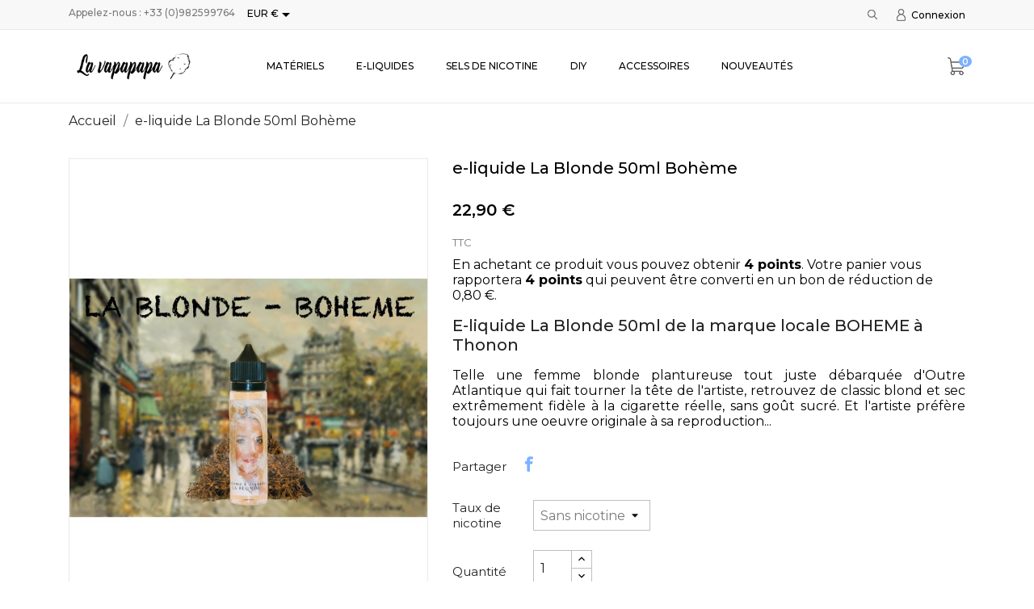

--- FILE ---
content_type: text/html; charset=utf-8
request_url: https://lavapapapa.com/accueil-boutique-cigarettes-electroniques-thonon-la-vapapapa/1125-3917-e-liquide-la-blonde-50ml-boheme.html
body_size: 19470
content:
<!doctype html>
<html lang="fr">

  <head>
    
      
  <meta charset="utf-8">


  <meta http-equiv="x-ua-compatible" content="ie=edge">



 <link rel="canonical" href="https://lavapapapa.com/accueil-boutique-cigarettes-electroniques-thonon-la-vapapapa/1125-e-liquide-la-blonde-50ml-boheme.html">
 
  <title>e-liquide La Blonde 50ml Bohème en boutique de e-cigarettes à Thonon</title>
  <meta name="description" content="Retrouvez le e-liquide Bohème La Blonde 50ml fabriqué en Haute Savoie dans notre boutique de cigarette électronique La Vapapapa à Thonon vers Anthy,Evian,Châtel">
  <meta name="keywords" content="">
    


  <meta name="viewport" content="width=device-width, initial-scale=1">



  <link rel="icon" type="image/vnd.microsoft.icon" href="/img/favicon.ico?1549373872">
  <link rel="shortcut icon" type="image/x-icon" href="/img/favicon.ico?1549373872">



    <link rel="stylesheet" href="https://lavapapapa.com/modules/anscrolltop/views/css/ionicons.min.css" type="text/css" media="all">
  <link rel="stylesheet" href="https://lavapapapa.com/themes/boomstore/assets/css/theme.css" type="text/css" media="all">
  <link rel="stylesheet" href="https://lavapapapa.com/modules/psagechecker/views/css/front.css" type="text/css" media="all">
  <link rel="stylesheet" href="https://lavapapapa.com/modules/pssitemap/views/css/hind.css" type="text/css" media="all">
  <link rel="stylesheet" href="https://lavapapapa.com/modules/pssitemap/views/css/mavenPro.css" type="text/css" media="all">
  <link rel="stylesheet" href="https://lavapapapa.com/modules/pssitemap/views/css/notoSerif.css" type="text/css" media="all">
  <link rel="stylesheet" href="https://lavapapapa.com/modules/pssitemap/views/css/bitter.css" type="text/css" media="all">
  <link rel="stylesheet" href="https://lavapapapa.com/modules/blockreassurance/views/dist/front.css" type="text/css" media="all">
  <link rel="stylesheet" href="//fonts.googleapis.com/css?family=Montserrat:300,400,500,600,700,900&amp;amp;subset=latin-ext,vietnamese" type="text/css" media="all">
  <link rel="stylesheet" href="https://lavapapapa.com/modules/anblog/views/css/anblog.css" type="text/css" media="all">
  <link rel="stylesheet" href="https://lavapapapa.com/js/jquery/ui/themes/base/minified/jquery-ui.min.css" type="text/css" media="all">
  <link rel="stylesheet" href="https://lavapapapa.com/js/jquery/ui/themes/base/minified/jquery.ui.theme.min.css" type="text/css" media="all">
  <link rel="stylesheet" href="https://lavapapapa.com/modules/anproductextratabs/views/css/front.css" type="text/css" media="all">
  <link rel="stylesheet" href="https://lavapapapa.com/modules/anscrolltop/views/css/529d942a865134fec592e9de19d6f859.css" type="text/css" media="all">
  <link rel="stylesheet" href="https://lavapapapa.com/modules/an_theme/views/css/c7775a596ea3ac4d03c4d89ef8b5f439.css" type="text/css" media="all">
  <link rel="stylesheet" href="https://lavapapapa.com/modules/an_megamenu/views/css/front.css" type="text/css" media="all">
  <link rel="stylesheet" href="https://lavapapapa.com/modules/an_brandslider/views/css/owl.carousel.min.css" type="text/css" media="all">
  <link rel="stylesheet" href="https://lavapapapa.com/modules/an_brandslider/views/css/front.css" type="text/css" media="all">
  <link rel="stylesheet" href="https://lavapapapa.com/modules/ps_legalcompliance/views/css/aeuc_front.css" type="text/css" media="all">
  <link rel="stylesheet" href="https://lavapapapa.com/modules/an_theme/views/css/animate.min.css" type="text/css" media="screen">
  <link rel="stylesheet" href="https://lavapapapa.com/modules/an_theme/views/css/hoveronproducts.css" type="text/css" media="screen">
  <link rel="stylesheet" href="https://lavapapapa.com/modules/an_theme/views/css/sidebarcart.css" type="text/css" media="screen">
  <link rel="stylesheet" href="https://lavapapapa.com/modules/an_theme/views/css/buttons_effect.css" type="text/css" media="screen">
  <link rel="stylesheet" href="https://lavapapapa.com/modules/an_theme/views/css/owl.carousel.min.css" type="text/css" media="screen">
  <link rel="stylesheet" href="https://lavapapapa.com/modules/anthemeblocks/views/css/owl.carousel.min.css" type="text/css" media="all">
  <link rel="stylesheet" href="https://lavapapapa.com/modules/anthemeblocks/views/templates/front/homeslider/css/homeslider.css" type="text/css" media="all">
  <link rel="stylesheet" href="https://lavapapapa.com/modules/anthemeblocks/views/templates/front/promoblocks/css/promoblocks.css" type="text/css" media="all">
  <link rel="stylesheet" href="https://lavapapapa.com/modules/anthemeblocks/views/templates/front/reassurance/css/reassurance.css" type="text/css" media="all">
  <link rel="stylesheet" href="https://lavapapapa.com/modules/anthemeblocks/views/css/owl.carousel.min.css" type="text/css" media="all">
  <link rel="stylesheet" href="https://lavapapapa.com/modules/anthemeblocks/views/templates/front/productblocksslider/css/productblocksslider.css" type="text/css" media="all">
  <link rel="stylesheet" href="https://lavapapapa.com/modules/anthemeblocks/views/css/owl.carousel.min.css" type="text/css" media="all">
  <link rel="stylesheet" href="https://lavapapapa.com/modules/anthemeblocks/views/templates/front/reviews/css/reviews.css" type="text/css" media="all">
  <link rel="stylesheet" href="https://lavapapapa.com/modules/anthemeblocks/views/css/front.css" type="text/css" media="all">
  <link rel="stylesheet" href="https://lavapapapa.com/themes/boomstore/assets/css/custom.css" type="text/css" media="all">




  

  <script type="text/javascript">
        var controller = "product";
        var pixel_fc = "https:\/\/lavapapapa.com\/module\/pspixel\/FrontAjaxPixel";
        var prestashop = {"cart":{"products":[],"totals":{"total":{"type":"total","label":"Total","amount":0,"value":"0,00\u00a0\u20ac"},"total_including_tax":{"type":"total","label":"Total TTC","amount":0,"value":"0,00\u00a0\u20ac"},"total_excluding_tax":{"type":"total","label":"Total HT :","amount":0,"value":"0,00\u00a0\u20ac"}},"subtotals":{"products":{"type":"products","label":"Sous-total","amount":0,"value":"0,00\u00a0\u20ac"},"discounts":null,"shipping":{"type":"shipping","label":"Livraison","amount":0,"value":"gratuit"},"tax":{"type":"tax","label":"Taxes incluses","amount":0,"value":"0,00\u00a0\u20ac"}},"products_count":0,"summary_string":"0 articles","vouchers":{"allowed":1,"added":[]},"discounts":[],"minimalPurchase":0,"minimalPurchaseRequired":""},"currency":{"name":"euro","iso_code":"EUR","iso_code_num":"978","sign":"\u20ac"},"customer":{"lastname":null,"firstname":null,"email":null,"birthday":null,"newsletter":null,"newsletter_date_add":null,"optin":null,"website":null,"company":null,"siret":null,"ape":null,"is_logged":false,"gender":{"type":null,"name":null},"addresses":[]},"language":{"name":"Fran\u00e7ais (French)","iso_code":"fr","locale":"fr-FR","language_code":"fr","is_rtl":"0","date_format_lite":"d\/m\/Y","date_format_full":"d\/m\/Y H:i:s","id":1},"page":{"title":"","canonical":null,"meta":{"title":"e-liquide La Blonde 50ml Boh\u00e8me en boutique de e-cigarettes \u00e0 Thonon","description":"Retrouvez le e-liquide Boh\u00e8me La Blonde 50ml fabriqu\u00e9 en Haute Savoie dans notre boutique de cigarette \u00e9lectronique La Vapapapa \u00e0 Thonon vers Anthy,Evian,Ch\u00e2tel","keywords":"","robots":"index"},"page_name":"product","body_classes":{"lang-fr":true,"lang-rtl":false,"country-FR":true,"currency-EUR":true,"layout-full-width":true,"page-product":true,"tax-display-enabled":true,"product-id-1125":true,"product-e-liquide La Blonde 50ml Boh\u00e8me":true,"product-id-category-2":true,"product-id-manufacturer-0":true,"product-id-supplier-0":true,"product-available-for-order":true},"admin_notifications":[]},"shop":{"name":"La Vapapapa","logo":"\/img\/prestashop-logo-1549365026.jpg","stores_icon":"\/img\/logo_stores.png","favicon":"\/img\/favicon.ico"},"urls":{"base_url":"https:\/\/lavapapapa.com\/","current_url":"https:\/\/lavapapapa.com\/accueil-boutique-cigarettes-electroniques-thonon-la-vapapapa\/1125-3917-e-liquide-la-blonde-50ml-boheme.html","shop_domain_url":"https:\/\/lavapapapa.com","img_ps_url":"https:\/\/lavapapapa.com\/img\/","img_cat_url":"https:\/\/lavapapapa.com\/img\/c\/","img_lang_url":"https:\/\/lavapapapa.com\/img\/l\/","img_prod_url":"https:\/\/lavapapapa.com\/img\/p\/","img_manu_url":"https:\/\/lavapapapa.com\/img\/m\/","img_sup_url":"https:\/\/lavapapapa.com\/img\/su\/","img_ship_url":"https:\/\/lavapapapa.com\/img\/s\/","img_store_url":"https:\/\/lavapapapa.com\/img\/st\/","img_col_url":"https:\/\/lavapapapa.com\/img\/co\/","img_url":"https:\/\/lavapapapa.com\/themes\/boomstore\/assets\/img\/","css_url":"https:\/\/lavapapapa.com\/themes\/boomstore\/assets\/css\/","js_url":"https:\/\/lavapapapa.com\/themes\/boomstore\/assets\/js\/","pic_url":"https:\/\/lavapapapa.com\/upload\/","pages":{"address":"https:\/\/lavapapapa.com\/adresse","addresses":"https:\/\/lavapapapa.com\/adresses","authentication":"https:\/\/lavapapapa.com\/connexion","cart":"https:\/\/lavapapapa.com\/panier","category":"https:\/\/lavapapapa.com\/index.php?controller=category","cms":"https:\/\/lavapapapa.com\/index.php?controller=cms","contact":"https:\/\/lavapapapa.com\/nous-contacter","discount":"https:\/\/lavapapapa.com\/reduction","guest_tracking":"https:\/\/lavapapapa.com\/suivi-commande-invite","history":"https:\/\/lavapapapa.com\/historique-commandes","identity":"https:\/\/lavapapapa.com\/identite","index":"https:\/\/lavapapapa.com\/","my_account":"https:\/\/lavapapapa.com\/mon-compte","order_confirmation":"https:\/\/lavapapapa.com\/confirmation-commande","order_detail":"https:\/\/lavapapapa.com\/index.php?controller=order-detail","order_follow":"https:\/\/lavapapapa.com\/suivi-commande","order":"https:\/\/lavapapapa.com\/commande","order_return":"https:\/\/lavapapapa.com\/index.php?controller=order-return","order_slip":"https:\/\/lavapapapa.com\/avoirs","pagenotfound":"https:\/\/lavapapapa.com\/page-introuvable","password":"https:\/\/lavapapapa.com\/recuperation-mot-de-passe","pdf_invoice":"https:\/\/lavapapapa.com\/index.php?controller=pdf-invoice","pdf_order_return":"https:\/\/lavapapapa.com\/index.php?controller=pdf-order-return","pdf_order_slip":"https:\/\/lavapapapa.com\/index.php?controller=pdf-order-slip","prices_drop":"https:\/\/lavapapapa.com\/promotions","product":"https:\/\/lavapapapa.com\/index.php?controller=product","search":"https:\/\/lavapapapa.com\/recherche","sitemap":"https:\/\/lavapapapa.com\/plan-site","stores":"https:\/\/lavapapapa.com\/magasins","supplier":"https:\/\/lavapapapa.com\/fournisseur","register":"https:\/\/lavapapapa.com\/connexion?create_account=1","order_login":"https:\/\/lavapapapa.com\/commande?login=1"},"alternative_langs":{"fr":"https:\/\/lavapapapa.com\/accueil-boutique-cigarettes-electroniques-thonon-la-vapapapa\/1125-e-liquide-la-blonde-50ml-boheme.html"},"theme_assets":"\/themes\/boomstore\/assets\/","actions":{"logout":"https:\/\/lavapapapa.com\/?mylogout="},"no_picture_image":{"bySize":{"slider_photo":{"url":"https:\/\/lavapapapa.com\/img\/p\/fr-default-slider_photo.jpg","width":97,"height":97},"menu_default":{"url":"https:\/\/lavapapapa.com\/img\/p\/fr-default-menu_default.jpg","width":98,"height":130},"small_default":{"url":"https:\/\/lavapapapa.com\/img\/p\/fr-default-small_default.jpg","width":98,"height":131},"cart_default":{"url":"https:\/\/lavapapapa.com\/img\/p\/fr-default-cart_default.jpg","width":125,"height":125},"home_default":{"url":"https:\/\/lavapapapa.com\/img\/p\/fr-default-home_default.jpg","width":255,"height":340},"medium_default":{"url":"https:\/\/lavapapapa.com\/img\/p\/fr-default-medium_default.jpg","width":452,"height":603},"large_default":{"url":"https:\/\/lavapapapa.com\/img\/p\/fr-default-large_default.jpg","width":600,"height":800}},"small":{"url":"https:\/\/lavapapapa.com\/img\/p\/fr-default-slider_photo.jpg","width":97,"height":97},"medium":{"url":"https:\/\/lavapapapa.com\/img\/p\/fr-default-cart_default.jpg","width":125,"height":125},"large":{"url":"https:\/\/lavapapapa.com\/img\/p\/fr-default-large_default.jpg","width":600,"height":800},"legend":""}},"configuration":{"display_taxes_label":true,"is_catalog":false,"show_prices":true,"opt_in":{"partner":false},"quantity_discount":{"type":"discount","label":"Remise"},"voucher_enabled":1,"return_enabled":0},"field_required":[],"breadcrumb":{"links":[{"title":"Accueil","url":"https:\/\/lavapapapa.com\/"},{"title":"e-liquide La Blonde 50ml Boh\u00e8me","url":"https:\/\/lavapapapa.com\/accueil-boutique-cigarettes-electroniques-thonon-la-vapapapa\/1125-3917-e-liquide-la-blonde-50ml-boheme.html#\/taux_de_nicotine-sans_nicotine"}],"count":2},"link":{"protocol_link":"https:\/\/","protocol_content":"https:\/\/"},"time":1768818783,"static_token":"bab0661e6ec283e2d1dbbef37001d4c6","token":"4930b97d3e74c595faea703c5140d526"};
        var psemailsubscription_subscription = "https:\/\/lavapapapa.com\/module\/ps_emailsubscription\/subscription";
        var psr_icon_color = "#F19D76";
      </script>



  
<script type="text/javascript">
	(window.gaDevIds=window.gaDevIds||[]).push('d6YPbH');
	(function(i,s,o,g,r,a,m){i['GoogleAnalyticsObject']=r;i[r]=i[r]||function(){
	(i[r].q=i[r].q||[]).push(arguments)},i[r].l=1*new Date();a=s.createElement(o),
	m=s.getElementsByTagName(o)[0];a.async=1;a.src=g;m.parentNode.insertBefore(a,m)
	})(window,document,'script','https://www.google-analytics.com/analytics.js','ga');

            ga('create', 'UA-139304395-1', 'auto');
                        ga('send', 'pageview');
    
    ga('require', 'ec');
</script>

<!-- Facebook Pixel Code -->

<script>
    !function(f,b,e,v,n,t,s)
    {if(f.fbq)return;n=f.fbq=function(){n.callMethod? n.callMethod.apply(n,arguments):n.queue.push(arguments)};
    if(!f._fbq)f._fbq=n;n.push=n;n.loaded=!0;n.version='2.0';n.agent='plprestashop-download'; // n.agent to keep because of partnership
    n.queue=[];t=b.createElement(e);t.async=!0;
    t.src=v;s=b.getElementsByTagName(e)[0];
    s.parentNode.insertBefore(t,s)}(window, document,'script', 'https://connect.facebook.net/en_US/fbevents.js');

            fbq('init', '814284349043724');
        
    fbq('track', 'PageView');
</script>

<noscript>
    <img height="1" width="1" style="display:none" src="https://www.facebook.com/tr?id=814284349043724&ev=PageView&noscript=1"/>
</noscript>

<!-- End Facebook Pixel Code -->

<!-- Set Facebook Pixel Product Export -->
    <meta property="og:title" content="e-liquide La Blonde 50ml Bohème">
    <meta property="og:description" content="E-liquide La Blonde 50ml de la marque locale BOHEME à Thonon

Telle une femme blonde plantureuse tout juste débarquée d&#039;Outre Atlantique qui fait tourner la tête de l&#039;artiste, retrouvez de classic blond et sec extrêmement fidèle à la cigarette réelle, sans goût sucré. Et l&#039;artiste préfère toujours une oeuvre originale à sa reproduction...">
    <meta property="og:url" content="https://lavapapapa.com/accueil-boutique-cigarettes-electroniques-thonon-la-vapapapa/1125-e-liquide-la-blonde-50ml-boheme.html">
    <meta property="og:image" content="https://lavapapapa.com/2619-medium_default/e-liquide-la-blonde-50ml-boheme.jpg">
    <meta property="product:brand" content="">
    <meta property="product:availability" content="In stock">
    <meta property="product:condition" content="new">
    <meta property="product:price:amount" content="22.9">
    <meta property="product:price:currency" content="EUR">
    <meta property="product:retailer_item_id" content="1125">
<!-- END OF Set Facebook Pixel Product Export -->

    
        <script>
            fbq('track', 'ViewContent', {content_name: 'e-liquide La Blonde 50ml Boheme FR', content_ids: 1125, content_type: 'product', value: 22.9, currency: 'EUR'});
        </script>
    




    
 <meta property="og:type" content="product">
 <meta property="og:url" content="https://lavapapapa.com/accueil-boutique-cigarettes-electroniques-thonon-la-vapapapa/1125-3917-e-liquide-la-blonde-50ml-boheme.html">
 <meta property="og:title" content="e-liquide La Blonde 50ml Bohème en boutique de e-cigarettes à Thonon">
 <meta property="og:site_name" content="La Vapapapa">
 <meta property="og:description" content="Retrouvez le e-liquide Bohème La Blonde 50ml fabriqué en Haute Savoie dans notre boutique de cigarette électronique La Vapapapa à Thonon vers Anthy,Evian,Châtel">
 <meta property="og:image" content="https://lavapapapa.com/2619-large_default/e-liquide-la-blonde-50ml-boheme.jpg">
 <meta property="product:pretax_price:amount" content="19.083333">
 <meta property="product:pretax_price:currency" content="EUR">
 <meta property="product:price:amount" content="22.9">
 <meta property="product:price:currency" content="EUR">
  
  </head>

  <body id="product" class="lang-fr country-fr currency-eur layout-full-width page-product tax-display-enabled product-id-1125 product-e-liquide-la-blonde-50ml-boheme product-id-category-2 product-id-manufacturer-0 product-id-supplier-0 product-available-for-order  mCustomScrollbar"   >

    
      
    

    <main>
      
              

      <header id="header">
        
          
      

  
    <div class="header-banner">
      
    </div>
  


  
    <nav class="header-nav tablet-v">
      <div class="container">
          <div class="row">
            <div class="hidden-sm-down header-nav-inside vertical-center wow fadeInDown" data-wow-duration="1.5s" data-wow-delay="0.1s" >
              <div class="col-md-4 col-xs-12" >
                <div id="_desktop_contact_link">
  <div id="contact-link">
                Appelez-nous : <span>+33 (0)982599764</span>
      </div>
</div>
<div id="_desktop_currency_selector" class="lang_and_сr">
  <div class="currency-selector dropdown js-dropdown">
    <span id="currency-selector-label" class="lang_and_сr_label"></span>
    <button data-target="#" data-toggle="dropdown" class="
              hidden-sm-down
           btn-unstyle" aria-haspopup="true" aria-expanded="false" aria-label="Sélecteur de devise">
      <span class="expand-more _gray-darker">EUR €</span>
      <i class="material-icons expand-more">&#xE5C5;</i>
    </button>
    <ul class="dropdown-menu 
              hidden-sm-down
           " aria-labelledby="currency-selector-label">
              <li >
          <a title="franc suisse" rel="nofollow" href="https://lavapapapa.com/accueil-boutique-cigarettes-electroniques-thonon-la-vapapapa/1125-e-liquide-la-blonde-50ml-boheme.html?SubmitCurrency=1&amp;id_currency=2" class="dropdown-item">CHF CHF</a>
        </li>
              <li  class="current" >
          <a title="euro" rel="nofollow" href="https://lavapapapa.com/accueil-boutique-cigarettes-electroniques-thonon-la-vapapapa/1125-e-liquide-la-blonde-50ml-boheme.html?SubmitCurrency=1&amp;id_currency=1" class="dropdown-item">EUR €</a>
        </li>
          </ul>
    <select class="link 
              hidden-md-up
           " aria-labelledby="currency-selector-label">
              <option value="https://lavapapapa.com/accueil-boutique-cigarettes-electroniques-thonon-la-vapapapa/1125-e-liquide-la-blonde-50ml-boheme.html?SubmitCurrency=1&amp;id_currency=2">CHF CHF</option>
              <option value="https://lavapapapa.com/accueil-boutique-cigarettes-electroniques-thonon-la-vapapapa/1125-e-liquide-la-blonde-50ml-boheme.html?SubmitCurrency=1&amp;id_currency=1" selected="selected">EUR €</option>
          </select>
  </div>
</div>

              </div>
              <div class="col-md-8 right-nav">
                  <!-- Block search module TOP -->
     <div id="_desktop_search">
<div class="navSearch">
<div id="search_widget" class="search-widget" data-search-controller-url="//lavapapapa.com/recherche">
    <i class="search-icon-nav search-button open-icon" style="display: block;"></i>
    <div class="search-btn-close" style="display: none;">
        <i class="search-clear"></i>
    </div>
    <div class="form-search-widget container">
	<form method="get" action="//lavapapapa.com/recherche" class="form-search" style="display: none;">
		<input type="hidden" name="controller" value="search">
		<input type="text" name="s" value="" placeholder="Rechercher" aria-label="Rechercher">
		<button type="submit">
			<i class="search-icon"></i>
      <span class="hidden-xl-down">Rechercher</span>
		</button>
	</form>
    </div>
</div>
</div>
     </div>
<!-- /Block search module TOP -->
<div id="_desktop_user_info">
  <div class="user-info">
          <a
        href="https://lavapapapa.com/mon-compte"
        title="Identifiez-vous"
        rel="nofollow"
      >
        <i class="user-icon"></i>
        <span>Connexion</span>
      </a>
      </div>
</div>

              </div>
            </div>
            <div class="hidden-md-up text-sm-center mobile">
              <div class="float-xs-left" id="menu-icon">
                <i class="material-icons d-inline">&#xE5D2;</i>
              </div>
              <div class="float-xs-right" id="_mobile_cart"></div>
              <div class="top-logo" id="_mobile_logo"></div>
              <div class="pull-xs-right" id="_mobile_search"></div>
              <div class="clearfix"></div>
            </div>
          </div>
      </div>
    </nav>
  

  
    <div class="header-top tablet-v" data-mobilemenu='768'>
      <div class="container">
        <div class="row vertical-center header-top-wrapper">
          <div class="col-md-2 hidden-sm-down vertical-center" id="_desktop_logo">
            <a href="https://lavapapapa.com/">
              <img class="logo img-responsive" src="/img/prestashop-logo-1549365026.jpg" alt="La Vapapapa">
            </a>
          </div>
          <div class="col-md-10 col-xs-12 position-static">
            <div class="row vertical-center">
              
<div class="amega-menu 

      hidden-sm-down
   col-lg-10 col-md-10 col-xs-12">
<div id="amegamenu" class="">
  <ul class="anav-top">
    <li class="amenu-item mm-2 plex">
    <a href="http://lavapapapa.com/12-materiels" class="amenu-link">      Matériels
          </a>
        <span class="mobile-toggle-plus"><i class="caret-down-icon"></i></span>
    <div class="adropdown adropdown-1" >
      <div class="dropdown-bgimage" ></div>
      
                  <div class="dropdown-content acontent-1 dd-1">
                            <div class="categories-grid">
          	
					<div class="category-item level-1">
						<h5 class="category-title"><a href="https://lavapapapa.com/18-kits" title="Kits ">Kits </a></h5>
						
					<div class="category-item level-2">
						<h5 class="category-title"><a href="https://lavapapapa.com/48-kits-et-box" title="Kits et box">Kits et box</a></h5>
						
					</div>
				
					<div class="category-item level-2">
						<h5 class="category-title"><a href="https://lavapapapa.com/22-batteries" title="Batteries ">Batteries </a></h5>
						
					</div>
				
					<div class="category-item level-2">
						<h5 class="category-title"><a href="https://lavapapapa.com/49-chargeurs" title="Chargeurs">Chargeurs</a></h5>
						
					</div>
				
					<div class="category-item level-2">
						<h5 class="category-title"><a href="https://lavapapapa.com/50-accus" title="Accus">Accus</a></h5>
						
					</div>
				
					</div>
				
					<div class="category-item level-1">
						<h5 class="category-title"><a href="https://lavapapapa.com/17-atomiseurs" title="Atomiseurs">Atomiseurs</a></h5>
						
					<div class="category-item level-2">
						<h5 class="category-title"><a href="https://lavapapapa.com/51-clearomiseurs" title="Clearomiseurs">Clearomiseurs</a></h5>
						
					</div>
				
					<div class="category-item level-2">
						<h5 class="category-title"><a href="https://lavapapapa.com/52-reconstructibles" title="Reconstructibles ">Reconstructibles </a></h5>
						
					</div>
				
					<div class="category-item level-2">
						<h5 class="category-title"><a href="https://lavapapapa.com/20-resistances" title="Résistances ">Résistances </a></h5>
						
					</div>
				
					<div class="category-item level-2">
						<h5 class="category-title"><a href="https://lavapapapa.com/21-pyrex-de-rechange" title="Pyrex de rechange">Pyrex de rechange</a></h5>
						
					</div>
				
					<div class="category-item level-2">
						<h5 class="category-title"><a href="https://lavapapapa.com/53-coton-fibres-pour-reconstructible" title="Coton & Fibres">Coton & Fibres</a></h5>
						
					</div>
				
					<div class="category-item level-2">
						<h5 class="category-title"><a href="https://lavapapapa.com/54-fils-resistifs" title="Fils résistifs ">Fils résistifs </a></h5>
						
					</div>
				
					<div class="category-item level-2">
						<h5 class="category-title"><a href="https://lavapapapa.com/55-outils-expert" title="Outils expert">Outils expert</a></h5>
						
					</div>
				
					<div class="category-item level-2">
						<h5 class="category-title"><a href="https://lavapapapa.com/56-drip-tips" title="Drip tips">Drip tips</a></h5>
						
					</div>
				
					</div>
				
          </div>
          
              </div>
                </div>
      </li>
    <li class="amenu-item mm-3 plex">
    <a href="http://lavapapapa.com/13-e-liquides" class="amenu-link">      E-liquides
          </a>
        <span class="mobile-toggle-plus"><i class="caret-down-icon"></i></span>
    <div class="adropdown adropdown-5" >
      <div class="dropdown-bgimage" ></div>
      
                  <div class="dropdown-content acontent-2 dd-8">
                            <div class="categories-grid">
          	
					<div class="category-item level-1">
						<h5 class="category-title"><a href="https://lavapapapa.com/109-pays-d-origine" title="Pays d'origine">Pays d'origine</a></h5>
						
					<div class="category-item level-2">
						<h5 class="category-title"><a href="https://lavapapapa.com/153-haute-savoie" title="Haute-Savoie">Haute-Savoie</a></h5>
						
					</div>
				
					<div class="category-item level-2">
						<h5 class="category-title"><a href="https://lavapapapa.com/25-france" title="France">France</a></h5>
						
					</div>
				
					<div class="category-item level-2">
						<h5 class="category-title"><a href="https://lavapapapa.com/26-usa" title="USA">USA</a></h5>
						
					</div>
				
					<div class="category-item level-2">
						<h5 class="category-title"><a href="https://lavapapapa.com/27-e-liquides-anglais" title="Angleterre">Angleterre</a></h5>
						
					</div>
				
					<div class="category-item level-2">
						<h5 class="category-title"><a href="https://lavapapapa.com/28-malaisie" title="Malaisie ">Malaisie </a></h5>
						
					</div>
				
					<div class="category-item level-2">
						<h5 class="category-title"><a href="https://lavapapapa.com/30-canada" title="Canada">Canada</a></h5>
						
					</div>
				
					</div>
				
					<div class="category-item level-1">
						<h5 class="category-title"><a href="https://lavapapapa.com/107-saveurs" title="Saveurs">Saveurs</a></h5>
						
					<div class="category-item level-2">
						<h5 class="category-title"><a href="https://lavapapapa.com/95-saveurs-boissons" title="Saveurs boissons">Saveurs boissons</a></h5>
						
					</div>
				
					<div class="category-item level-2">
						<h5 class="category-title"><a href="https://lavapapapa.com/96-saveurs-fraiches" title="Saveurs fraiches">Saveurs fraiches</a></h5>
						
					</div>
				
					<div class="category-item level-2">
						<h5 class="category-title"><a href="https://lavapapapa.com/108-saveurs-bonbons" title="Saveurs bonbons">Saveurs bonbons</a></h5>
						
					</div>
				
					<div class="category-item level-2">
						<h5 class="category-title"><a href="https://lavapapapa.com/94-saveurs-gourmandes" title="Saveurs gourmandes">Saveurs gourmandes</a></h5>
						
					</div>
				
					<div class="category-item level-2">
						<h5 class="category-title"><a href="https://lavapapapa.com/93-saveurs-mentholees" title="Saveurs mentholées">Saveurs mentholées</a></h5>
						
					</div>
				
					<div class="category-item level-2">
						<h5 class="category-title"><a href="https://lavapapapa.com/92-saveurs-classiques" title="Saveurs classiques">Saveurs classiques</a></h5>
						
					</div>
				
					<div class="category-item level-2">
						<h5 class="category-title"><a href="https://lavapapapa.com/91-saveurs-fruitees" title="Saveurs fruitées">Saveurs fruitées</a></h5>
						
					</div>
				
					</div>
				
          </div>
          
              </div>
                        <div class="dropdown-content acontent-3 dd-15">
                            <div class="products-grid">
                      <div class="product-item">
              <div class="product-thumbnail"><a href="https://lavapapapa.com/accueil-boutique-cigarettes-electroniques-thonon-la-vapapapa/52-199-e-liquide-dlice-virginie.html#/78-taux_de_nicotine-sans_nicotine" title="E-liquide DLICE Virginie"><img class="img-fluid" src="https://lavapapapa.com/1704-menu_default/e-liquide-dlice-virginie.jpg" alt="" /></a></div>
              <div class="product-information-dropdown">
                <h5 class="product-name"><a href="https://lavapapapa.com/accueil-boutique-cigarettes-electroniques-thonon-la-vapapapa/52-199-e-liquide-dlice-virginie.html#/78-taux_de_nicotine-sans_nicotine" title="E-liquide DLICE Virginie">E-liquide DLICE Virginie</a></h5>
                                <div class="product-price-and-shipping"><span class="price product-price">5,90 €</span>
                </div>
                              </div>
            </div>
                      <div class="product-item">
              <div class="product-thumbnail"><a href="https://lavapapapa.com/accueil-boutique-cigarettes-electroniques-thonon-la-vapapapa/142-573-e-liquide-illusions-vapor-crimson-10ml.html#/80-taux_de_nicotine-3mg_ml" title="E-liquide Illusions Vapor Crimson 10ml"><img class="img-fluid" src="https://lavapapapa.com/275-menu_default/e-liquide-illusions-vapor-crimson-10ml.jpg" alt="" /></a></div>
              <div class="product-information-dropdown">
                <h5 class="product-name"><a href="https://lavapapapa.com/accueil-boutique-cigarettes-electroniques-thonon-la-vapapapa/142-573-e-liquide-illusions-vapor-crimson-10ml.html#/80-taux_de_nicotine-3mg_ml" title="E-liquide Illusions Vapor Crimson 10ml">E-liquide Illusions...</a></h5>
                                <div class="product-price-and-shipping"><span class="price product-price">6,90 €</span>
                </div>
                              </div>
            </div>
                      <div class="product-item">
              <div class="product-thumbnail"><a href="https://lavapapapa.com/accueil-boutique-cigarettes-electroniques-thonon-la-vapapapa/153-610-e-liquide-illusions-vapor-Mamba-50ml.html#/93-taux_de_nicotine-sans_booster" title="E-liquide Illusions Vapor Mamba 50ml"><img class="img-fluid" src="https://lavapapapa.com/297-menu_default/e-liquide-illusions-vapor-Mamba-50ml.jpg" alt="" /></a></div>
              <div class="product-information-dropdown">
                <h5 class="product-name"><a href="https://lavapapapa.com/accueil-boutique-cigarettes-electroniques-thonon-la-vapapapa/153-610-e-liquide-illusions-vapor-Mamba-50ml.html#/93-taux_de_nicotine-sans_booster" title="E-liquide Illusions Vapor Mamba 50ml">E-liquide Illusions...</a></h5>
                                <div class="product-price-and-shipping"><span class="price product-price">24,90 €</span>
                </div>
                              </div>
            </div>
                    </div>
          
              </div>
                </div>
      </li>
    <li class="amenu-item mm-9 plex">
    <a href="http://lavapapapa.com/110-sels-de-nicotine-cbd" class="amenu-link">      SELS DE NICOTINE
          </a>
        <span class="mobile-toggle-plus"><i class="caret-down-icon"></i></span>
    <div class="adropdown adropdown-2" >
      <div class="dropdown-bgimage" ></div>
      
                  <div class="dropdown-content acontent-2 dd-11">
                            <div class="categories-grid">
          	
					<div class="category-item level-1">
						<h5 class="category-title"><a href="https://lavapapapa.com/46-sels-de-nicotine" title="Sels de nicotine ">Sels de nicotine </a></h5>
						
					<div class="category-item level-2">
						<h5 class="category-title"><a href="https://lavapapapa.com/71-avap-devils-sel-de-nicotine-fr" title="AVAP Devils - Sel de nicotine (FR)">AVAP Devils - Sel de nicotine (FR)</a></h5>
						
					</div>
				
					<div class="category-item level-2">
						<h5 class="category-title"><a href="https://lavapapapa.com/72-eliquid-france-esalt-fr" title="Eliquid France Esalt (FR)">Eliquid France Esalt (FR)</a></h5>
						
					</div>
				
					<div class="category-item level-2">
						<h5 class="category-title"><a href="https://lavapapapa.com/73-fruizee-esalt-fr" title="Fruizee Esalt (FR)">Fruizee Esalt (FR)</a></h5>
						
					</div>
				
					<div class="category-item level-2">
						<h5 class="category-title"><a href="https://lavapapapa.com/70-halo-ultra-nic-salts-usa" title="Halo - Ultra Nic Salts (USA)">Halo - Ultra Nic Salts (USA)</a></h5>
						
					</div>
				
					<div class="category-item level-2">
						<h5 class="category-title"><a href="https://lavapapapa.com/141-nextra-salt-extrapure" title="Nextra Salt Extrapure">Nextra Salt Extrapure</a></h5>
						
					</div>
				
					</div>
				
          </div>
          
              </div>
                </div>
      </li>
    <li class="amenu-item mm-4 plex">
    <a href="http://lavapapapa.com/14-diy" class="amenu-link">      DIY
          </a>
        <span class="mobile-toggle-plus"><i class="caret-down-icon"></i></span>
    <div class="adropdown adropdown-2" >
      <div class="dropdown-bgimage" ></div>
      
                  <div class="dropdown-content acontent-2 dd-14">
                            <div class="categories-grid">
          	
					<div class="category-item level-1">
						<h5 class="category-title"><a href="https://lavapapapa.com/44-diy" title="DIY">DIY</a></h5>
						
					<div class="category-item level-2">
						<h5 class="category-title"><a href="https://lavapapapa.com/104-bases-pgvg-et-boosters-de-nicotine" title="Bases PG/VG et Boosters de Nicotine">Bases PG/VG et Boosters de Nicotine</a></h5>
						
					</div>
				
					<div class="category-item level-2">
						<h5 class="category-title"><a href="https://lavapapapa.com/105-additifs" title="Additifs ">Additifs </a></h5>
						
					</div>
				
					<div class="category-item level-2">
						<h5 class="category-title"><a href="https://lavapapapa.com/106-accessoires-diy" title="Accessoires DIY">Accessoires DIY</a></h5>
						
					</div>
				
					</div>
				
					<div class="category-item level-1">
						<h5 class="category-title"><a href="https://lavapapapa.com/45-aromes-concentres-diy-do-it-yourself" title="ARÔMES CONCENTRÉS ">ARÔMES CONCENTRÉS </a></h5>
						
					</div>
				
          </div>
          
              </div>
                </div>
      </li>
    <li class="amenu-item mm-5 plex">
    <a href="http://lavapapapa.com/19-autres-accessoires" class="amenu-link">      Accessoires 
          </a>
        <span class="mobile-toggle-plus"><i class="caret-down-icon"></i></span>
    <div class="adropdown adropdown-2" >
      <div class="dropdown-bgimage" ></div>
      
                  <div class="dropdown-content acontent-2 dd-13">
                            <div class="categories-grid">
          	
					<div class="category-item level-1">
						<h5 class="category-title"><a href="https://lavapapapa.com/19-autres-accessoires" title="Autres accessoires ">Autres accessoires </a></h5>
						
					<div class="category-item level-2">
						<h5 class="category-title"><a href="https://lavapapapa.com/57-pieces-detachees-divers" title="Pièces détachées  & Divers">Pièces détachées  & Divers</a></h5>
						
					</div>
				
					<div class="category-item level-2">
						<h5 class="category-title"><a href="https://lavapapapa.com/58-rangements" title="Rangements">Rangements</a></h5>
						
					</div>
				
					</div>
				
          </div>
          
              </div>
                </div>
      </li>
    <li class="amenu-item mm-6 ">
    <a href="http://lavapapapa.com/nouveaux-produits" class="amenu-link">      Nouveautés 
          </a>
      </li>
    </ul>
</div>
</div>
<div class="navCart col-lg-2 col-md-2">
<div id="_desktop_cart">
  <div class="blockcart cart-preview js-sidebar-cart-trigger inactive" data-refresh-url="//lavapapapa.com/module/ps_shoppingcart/ajax">
    <div class="header">
        <a class="blockcart-link" rel="nofollow" href="//lavapapapa.com/panier?action=show">
          <i class="shopping-cart"></i>
          <span class="cart-products-count">0</span>
        </a>
    </div>
    <div class="cart-dropdown js-cart-source hidden-xs-up">
      <div class="cart-dropdown-wrapper">
        <div class="cart-title">
          <h4 class="text-center">Panier</h4>
        </div>
                  <div class="no-items">
            Il n'y a plus d'articles dans votre panier
          </div>
              </div>
    </div>

  </div>
</div>
</div>
              <div class="clearfix"></div>
            </div>
          </div>
        </div>
        <div id="mobile_top_menu_wrapper" class="row hidden-md-up" style="display:none;">
          <div class="js-top-menu mobile" id="_mobile_top_menu"></div>
          <div class="js-top-menu-bottom">
            <div class="mobile-amega-menu">
<div id="mobile-amegamenu">
  <ul class="anav-top anav-mobile">
    <li class="amenu-item mm-2 plex">
    <div class="mobile_item_wrapper">
    <a href="http://lavapapapa.com/12-materiels" class="amenu-link">      <span>Matériels</span>
            <span class="mobile-toggle-plus d-flex align-items-center justify-content-center"><i class="caret-down-icon"></i></span>    </a>                    <i class="material-icons arrow_down">&#xE313;</i>
            <i class="material-icons arrow_up">&#xE316;</i>
            </div>
        <div class="adropdown-mobile" >      
                  <div class="dropdown-content dd-1">
                            	
					<div class="category-item level-1">
						<h5 class="category-title"><a href="https://lavapapapa.com/18-kits" title="Kits ">Kits </a></h5>
						
					<div class="category-item level-2">
						<h5 class="category-title"><a href="https://lavapapapa.com/48-kits-et-box" title="Kits et box">Kits et box</a></h5>
						
					</div>
				
					<div class="category-item level-2">
						<h5 class="category-title"><a href="https://lavapapapa.com/22-batteries" title="Batteries ">Batteries </a></h5>
						
					</div>
				
					<div class="category-item level-2">
						<h5 class="category-title"><a href="https://lavapapapa.com/49-chargeurs" title="Chargeurs">Chargeurs</a></h5>
						
					</div>
				
					<div class="category-item level-2">
						<h5 class="category-title"><a href="https://lavapapapa.com/50-accus" title="Accus">Accus</a></h5>
						
					</div>
				
					</div>
				
					<div class="category-item level-1">
						<h5 class="category-title"><a href="https://lavapapapa.com/17-atomiseurs" title="Atomiseurs">Atomiseurs</a></h5>
						
					<div class="category-item level-2">
						<h5 class="category-title"><a href="https://lavapapapa.com/51-clearomiseurs" title="Clearomiseurs">Clearomiseurs</a></h5>
						
					</div>
				
					<div class="category-item level-2">
						<h5 class="category-title"><a href="https://lavapapapa.com/52-reconstructibles" title="Reconstructibles ">Reconstructibles </a></h5>
						
					</div>
				
					<div class="category-item level-2">
						<h5 class="category-title"><a href="https://lavapapapa.com/20-resistances" title="Résistances ">Résistances </a></h5>
						
					</div>
				
					<div class="category-item level-2">
						<h5 class="category-title"><a href="https://lavapapapa.com/21-pyrex-de-rechange" title="Pyrex de rechange">Pyrex de rechange</a></h5>
						
					</div>
				
					<div class="category-item level-2">
						<h5 class="category-title"><a href="https://lavapapapa.com/53-coton-fibres-pour-reconstructible" title="Coton & Fibres">Coton & Fibres</a></h5>
						
					</div>
				
					<div class="category-item level-2">
						<h5 class="category-title"><a href="https://lavapapapa.com/54-fils-resistifs" title="Fils résistifs ">Fils résistifs </a></h5>
						
					</div>
				
					<div class="category-item level-2">
						<h5 class="category-title"><a href="https://lavapapapa.com/55-outils-expert" title="Outils expert">Outils expert</a></h5>
						
					</div>
				
					<div class="category-item level-2">
						<h5 class="category-title"><a href="https://lavapapapa.com/56-drip-tips" title="Drip tips">Drip tips</a></h5>
						
					</div>
				
					</div>
				
          
              </div>
                </div>
      </li>
    <li class="amenu-item mm-3 plex">
    <div class="mobile_item_wrapper">
    <a href="http://lavapapapa.com/13-e-liquides" class="amenu-link">      <span>E-liquides</span>
            <span class="mobile-toggle-plus d-flex align-items-center justify-content-center"><i class="caret-down-icon"></i></span>    </a>                    <i class="material-icons arrow_down">&#xE313;</i>
            <i class="material-icons arrow_up">&#xE316;</i>
            </div>
        <div class="adropdown-mobile" >      
                  <div class="dropdown-content dd-8">
                            	
					<div class="category-item level-1">
						<h5 class="category-title"><a href="https://lavapapapa.com/109-pays-d-origine" title="Pays d'origine">Pays d'origine</a></h5>
						
					<div class="category-item level-2">
						<h5 class="category-title"><a href="https://lavapapapa.com/153-haute-savoie" title="Haute-Savoie">Haute-Savoie</a></h5>
						
					</div>
				
					<div class="category-item level-2">
						<h5 class="category-title"><a href="https://lavapapapa.com/25-france" title="France">France</a></h5>
						
					</div>
				
					<div class="category-item level-2">
						<h5 class="category-title"><a href="https://lavapapapa.com/26-usa" title="USA">USA</a></h5>
						
					</div>
				
					<div class="category-item level-2">
						<h5 class="category-title"><a href="https://lavapapapa.com/27-e-liquides-anglais" title="Angleterre">Angleterre</a></h5>
						
					</div>
				
					<div class="category-item level-2">
						<h5 class="category-title"><a href="https://lavapapapa.com/28-malaisie" title="Malaisie ">Malaisie </a></h5>
						
					</div>
				
					<div class="category-item level-2">
						<h5 class="category-title"><a href="https://lavapapapa.com/30-canada" title="Canada">Canada</a></h5>
						
					</div>
				
					</div>
				
					<div class="category-item level-1">
						<h5 class="category-title"><a href="https://lavapapapa.com/107-saveurs" title="Saveurs">Saveurs</a></h5>
						
					<div class="category-item level-2">
						<h5 class="category-title"><a href="https://lavapapapa.com/95-saveurs-boissons" title="Saveurs boissons">Saveurs boissons</a></h5>
						
					</div>
				
					<div class="category-item level-2">
						<h5 class="category-title"><a href="https://lavapapapa.com/96-saveurs-fraiches" title="Saveurs fraiches">Saveurs fraiches</a></h5>
						
					</div>
				
					<div class="category-item level-2">
						<h5 class="category-title"><a href="https://lavapapapa.com/108-saveurs-bonbons" title="Saveurs bonbons">Saveurs bonbons</a></h5>
						
					</div>
				
					<div class="category-item level-2">
						<h5 class="category-title"><a href="https://lavapapapa.com/94-saveurs-gourmandes" title="Saveurs gourmandes">Saveurs gourmandes</a></h5>
						
					</div>
				
					<div class="category-item level-2">
						<h5 class="category-title"><a href="https://lavapapapa.com/93-saveurs-mentholees" title="Saveurs mentholées">Saveurs mentholées</a></h5>
						
					</div>
				
					<div class="category-item level-2">
						<h5 class="category-title"><a href="https://lavapapapa.com/92-saveurs-classiques" title="Saveurs classiques">Saveurs classiques</a></h5>
						
					</div>
				
					<div class="category-item level-2">
						<h5 class="category-title"><a href="https://lavapapapa.com/91-saveurs-fruitees" title="Saveurs fruitées">Saveurs fruitées</a></h5>
						
					</div>
				
					</div>
				
          
              </div>
                        <div class="dropdown-content dd-15">
                            <div class="products-grid">
                      <div class="product-item">
              <p class="product-thumbnail"><a href="https://lavapapapa.com/accueil-boutique-cigarettes-electroniques-thonon-la-vapapapa/52-199-e-liquide-dlice-virginie.html#/78-taux_de_nicotine-sans_nicotine" title="E-liquide DLICE Virginie"><img class="img-fluid" src="https://lavapapapa.com/1704-menu_default/e-liquide-dlice-virginie.jpg" alt="" /></a></p>
              <div class="product-information-dropdown">
                <h5 class="product-name"><a href="https://lavapapapa.com/accueil-boutique-cigarettes-electroniques-thonon-la-vapapapa/52-199-e-liquide-dlice-virginie.html#/78-taux_de_nicotine-sans_nicotine" title="E-liquide DLICE Virginie">E-liquide DLICE Virginie</a></h5>
                                <div class="product-price-and-shipping"><span class="price product-price">5,90 €</span>
                </div>
                              </div>
            </div>
                      <div class="product-item">
              <p class="product-thumbnail"><a href="https://lavapapapa.com/accueil-boutique-cigarettes-electroniques-thonon-la-vapapapa/142-573-e-liquide-illusions-vapor-crimson-10ml.html#/80-taux_de_nicotine-3mg_ml" title="E-liquide Illusions Vapor Crimson 10ml"><img class="img-fluid" src="https://lavapapapa.com/275-menu_default/e-liquide-illusions-vapor-crimson-10ml.jpg" alt="" /></a></p>
              <div class="product-information-dropdown">
                <h5 class="product-name"><a href="https://lavapapapa.com/accueil-boutique-cigarettes-electroniques-thonon-la-vapapapa/142-573-e-liquide-illusions-vapor-crimson-10ml.html#/80-taux_de_nicotine-3mg_ml" title="E-liquide Illusions Vapor Crimson 10ml">E-liquide Illusions...</a></h5>
                                <div class="product-price-and-shipping"><span class="price product-price">6,90 €</span>
                </div>
                              </div>
            </div>
                      <div class="product-item">
              <p class="product-thumbnail"><a href="https://lavapapapa.com/accueil-boutique-cigarettes-electroniques-thonon-la-vapapapa/153-610-e-liquide-illusions-vapor-Mamba-50ml.html#/93-taux_de_nicotine-sans_booster" title="E-liquide Illusions Vapor Mamba 50ml"><img class="img-fluid" src="https://lavapapapa.com/297-menu_default/e-liquide-illusions-vapor-Mamba-50ml.jpg" alt="" /></a></p>
              <div class="product-information-dropdown">
                <h5 class="product-name"><a href="https://lavapapapa.com/accueil-boutique-cigarettes-electroniques-thonon-la-vapapapa/153-610-e-liquide-illusions-vapor-Mamba-50ml.html#/93-taux_de_nicotine-sans_booster" title="E-liquide Illusions Vapor Mamba 50ml">E-liquide Illusions...</a></h5>
                                <div class="product-price-and-shipping"><span class="price product-price">24,90 €</span>
                </div>
                              </div>
            </div>
                    </div>
          
              </div>
                </div>
      </li>
    <li class="amenu-item mm-9 plex">
    <div class="mobile_item_wrapper">
    <a href="http://lavapapapa.com/110-sels-de-nicotine-cbd" class="amenu-link">      <span>SELS DE NICOTINE</span>
            <span class="mobile-toggle-plus d-flex align-items-center justify-content-center"><i class="caret-down-icon"></i></span>    </a>                    <i class="material-icons arrow_down">&#xE313;</i>
            <i class="material-icons arrow_up">&#xE316;</i>
            </div>
        <div class="adropdown-mobile" >      
                  <div class="dropdown-content dd-11">
                            	
					<div class="category-item level-1">
						<h5 class="category-title"><a href="https://lavapapapa.com/46-sels-de-nicotine" title="Sels de nicotine ">Sels de nicotine </a></h5>
						
					<div class="category-item level-2">
						<h5 class="category-title"><a href="https://lavapapapa.com/71-avap-devils-sel-de-nicotine-fr" title="AVAP Devils - Sel de nicotine (FR)">AVAP Devils - Sel de nicotine (FR)</a></h5>
						
					</div>
				
					<div class="category-item level-2">
						<h5 class="category-title"><a href="https://lavapapapa.com/72-eliquid-france-esalt-fr" title="Eliquid France Esalt (FR)">Eliquid France Esalt (FR)</a></h5>
						
					</div>
				
					<div class="category-item level-2">
						<h5 class="category-title"><a href="https://lavapapapa.com/73-fruizee-esalt-fr" title="Fruizee Esalt (FR)">Fruizee Esalt (FR)</a></h5>
						
					</div>
				
					<div class="category-item level-2">
						<h5 class="category-title"><a href="https://lavapapapa.com/70-halo-ultra-nic-salts-usa" title="Halo - Ultra Nic Salts (USA)">Halo - Ultra Nic Salts (USA)</a></h5>
						
					</div>
				
					<div class="category-item level-2">
						<h5 class="category-title"><a href="https://lavapapapa.com/141-nextra-salt-extrapure" title="Nextra Salt Extrapure">Nextra Salt Extrapure</a></h5>
						
					</div>
				
					</div>
				
          
              </div>
                </div>
      </li>
    <li class="amenu-item mm-4 plex">
    <div class="mobile_item_wrapper">
    <a href="http://lavapapapa.com/14-diy" class="amenu-link">      <span>DIY</span>
            <span class="mobile-toggle-plus d-flex align-items-center justify-content-center"><i class="caret-down-icon"></i></span>    </a>                    <i class="material-icons arrow_down">&#xE313;</i>
            <i class="material-icons arrow_up">&#xE316;</i>
            </div>
        <div class="adropdown-mobile" >      
                  <div class="dropdown-content dd-14">
                            	
					<div class="category-item level-1">
						<h5 class="category-title"><a href="https://lavapapapa.com/44-diy" title="DIY">DIY</a></h5>
						
					<div class="category-item level-2">
						<h5 class="category-title"><a href="https://lavapapapa.com/104-bases-pgvg-et-boosters-de-nicotine" title="Bases PG/VG et Boosters de Nicotine">Bases PG/VG et Boosters de Nicotine</a></h5>
						
					</div>
				
					<div class="category-item level-2">
						<h5 class="category-title"><a href="https://lavapapapa.com/105-additifs" title="Additifs ">Additifs </a></h5>
						
					</div>
				
					<div class="category-item level-2">
						<h5 class="category-title"><a href="https://lavapapapa.com/106-accessoires-diy" title="Accessoires DIY">Accessoires DIY</a></h5>
						
					</div>
				
					</div>
				
					<div class="category-item level-1">
						<h5 class="category-title"><a href="https://lavapapapa.com/45-aromes-concentres-diy-do-it-yourself" title="ARÔMES CONCENTRÉS ">ARÔMES CONCENTRÉS </a></h5>
						
					</div>
				
          
              </div>
                </div>
      </li>
    <li class="amenu-item mm-5 plex">
    <div class="mobile_item_wrapper">
    <a href="http://lavapapapa.com/19-autres-accessoires" class="amenu-link">      <span>Accessoires </span>
            <span class="mobile-toggle-plus d-flex align-items-center justify-content-center"><i class="caret-down-icon"></i></span>    </a>                    <i class="material-icons arrow_down">&#xE313;</i>
            <i class="material-icons arrow_up">&#xE316;</i>
            </div>
        <div class="adropdown-mobile" >      
                  <div class="dropdown-content dd-13">
                            	
					<div class="category-item level-1">
						<h5 class="category-title"><a href="https://lavapapapa.com/19-autres-accessoires" title="Autres accessoires ">Autres accessoires </a></h5>
						
					<div class="category-item level-2">
						<h5 class="category-title"><a href="https://lavapapapa.com/57-pieces-detachees-divers" title="Pièces détachées  & Divers">Pièces détachées  & Divers</a></h5>
						
					</div>
				
					<div class="category-item level-2">
						<h5 class="category-title"><a href="https://lavapapapa.com/58-rangements" title="Rangements">Rangements</a></h5>
						
					</div>
				
					</div>
				
          
              </div>
                </div>
      </li>
    <li class="amenu-item mm-6 ">
    <div class="mobile_item_wrapper">
    <a href="http://lavapapapa.com/nouveaux-produits" class="amenu-link">      <span>Nouveautés </span>
                </a>            </div>
      </li>
    </ul>
</div>
</div>

            <div  id="_mobile_user_info"></div>
            <div id="_mobile_currency_selector"></div>
            <div id="_mobile_language_selector"></div>
            <div id="_mobile_contact_link"></div>
          </div>
        </div>
      </div>
    </div>
    
  

    
        
      </header>

      
        
<aside id="notifications">
  <div class="container">
    
    
    
      </div>
</aside>
      

      <div class="breadcrumb-wrapper">
        
          <div class="container">
  <nav data-depth="2" class="breadcrumb hidden-sm-down wow fadeInLeft" data-wow-duration="1s" data-wow-delay=".4s">
    <ol itemscope itemtype="http://schema.org/BreadcrumbList">
              
          <li itemprop="itemListElement" itemscope itemtype="http://schema.org/ListItem">
            <a itemprop="item" href="https://lavapapapa.com/">
              <span itemprop="name">Accueil</span>
            </a>
            <meta itemprop="position" content="1">
          </li>
        
              
          <li itemprop="itemListElement" itemscope itemtype="http://schema.org/ListItem">
            <a itemprop="item" href="https://lavapapapa.com/accueil-boutique-cigarettes-electroniques-thonon-la-vapapapa/1125-3917-e-liquide-la-blonde-50ml-boheme.html#/taux_de_nicotine-sans_nicotine">
              <span itemprop="name">e-liquide La Blonde 50ml Bohème</span>
            </a>
            <meta itemprop="position" content="2">
          </li>
        
          </ol>
  </nav>
</div>
        
      </div>
      <section id="wrapper">
                
        <div class="container">
          <div  >
            

            
  <div id="content-wrapper">
    
    

 <section id="main" itemscope itemtype="https://schema.org/Product">
  <meta itemprop="url" content="https://lavapapapa.com/accueil-boutique-cigarettes-electroniques-thonon-la-vapapapa/1125-3917-e-liquide-la-blonde-50ml-boheme.html#/78-taux_de_nicotine-sans_nicotine">

  <div class="row">
    <div class="col-md-5">
      
      <section class="page-content" id="content">
        
        
        <ul class="product-flags">
                            </ul>
        

        
        <div class="images-container">
  
    <div class="product-cover">
      <img class="js-qv-product-cover" src="https://lavapapapa.com/2619-large_default/e-liquide-la-blonde-50ml-boheme.jpg" alt="" title="" style="width:100%;" itemprop="image">
      <div class="layer hidden-sm-down" data-toggle="modal" data-target="#product-modal">
        <i class="zoom-in"></i>
      </div>
              
      <a href="https://lavapapapa.com/accueil-boutique-cigarettes-electroniques-thonon-la-vapapapa/1125-3917-e-liquide-la-blonde-50ml-boheme.html#/78-taux_de_nicotine-sans_nicotine">
        <ul class="product-flags">
                         


        </ul>
      </a>
      
    </div>
  

  
    <div class="js-qv-mask mask">
      <ul class="product-images js-qv-product-images">
                  <li class="thumb-container">
            <img
              class="thumb js-thumb  selected "
              data-image-medium-src="https://lavapapapa.com/2619-medium_default/e-liquide-la-blonde-50ml-boheme.jpg"
              data-image-large-src="https://lavapapapa.com/2619-large_default/e-liquide-la-blonde-50ml-boheme.jpg"
              src="https://lavapapapa.com/2619-slider_photo/e-liquide-la-blonde-50ml-boheme.jpg"
              alt=""
              title=""
              width="100"
              itemprop="image"
            >
          </li>
              </ul>
    </div>
  

</div>

        
        <div class="scroll-box-arrows">
          <i class="material-icons left">&#xE314;</i>
          <i class="material-icons right">&#xE315;</i>
        </div>

        
      </section>
      
    </div>
    <div class="col-md-7">
      
      
      <h1 class="h1" itemprop="name">e-liquide La Blonde 50ml Bohème</h1>
      
      
	  
      
        <div class="product-prices">
    
          

    
      <div
        class="product-price h5 "
        itemprop="offers"
        itemscope
        itemtype="https://schema.org/Offer"
      >
        <link itemprop="availability" href="https://schema.org/InStock"/>
        <meta itemprop="priceCurrency" content="EUR">

        <div class="current-price">
          <span itemprop="price" content="22.9">22,90 €</span>

                  </div>

        
                  
      </div>
    

    
          

    
          

    
          

    <!-- MODULE Loyalty -->
<p id="loyalty" class="align_justify">
      En achetant ce produit vous pouvez obtenir  <b><span id="totLoyaltyAdvanced_points">4</span>
    points</b>.
    Votre panier vous rapportera <b><span id="total_totLoyaltyAdvanced_points">4</span>
    points</b> qui peuvent être converti en un bon de réduction de 
    <span>0,80 €</span>.
  </p>
<!-- END : MODULE Loyalty -->


    <div class="tax-shipping-delivery-label">
              TTC
            
      
	                      	      </div>
  </div>
      
	  

      <div class="product-information">
        
        <div id="product-description-short-1125" itemprop="description"><h1>E-liquide La Blonde 50ml de la marque locale BOHEME à Thonon</h1>
<p></p>
<p style="text-align:justify;">Telle une femme blonde plantureuse tout juste débarquée d'Outre Atlantique qui fait tourner la tête de l'artiste, retrouvez de classic blond et sec extrêmement fidèle à la cigarette réelle, sans goût sucré. Et l'artiste préfère toujours une oeuvre originale à sa reproduction...</p></div>
        

        
        
        <div class="product-additional-info">
  

      <div class="social-sharing">
      <span>Partager</span>
      <ul>
                  <li class="facebook">
            <a href="https://www.facebook.com/sharer.php?u=https%3A%2F%2Flavapapapa.com%2Faccueil-boutique-cigarettes-electroniques-thonon-la-vapapapa%2F1125-e-liquide-la-blonde-50ml-boheme.html" title="Partager" target="_blank">
              <span class="anicon-facebook"></span>
              <span class="social-sharing-label">Partager</span>
            </a>
          </li>
              </ul>
    </div>
  
</div>
        

        <div class="product-actions">
          
          <form action="https://lavapapapa.com/panier" method="post" id="add-to-cart-or-refresh">
            <input type="hidden" name="token" value="bab0661e6ec283e2d1dbbef37001d4c6">
            <input type="hidden" name="id_product" value="1125" id="product_page_product_id">
            <input type="hidden" name="id_customization" value="0" id="product_customization_id">

            
            <div class="product-variants">
      <div class="clearfix product-variants-item">
      <span class="control-label">Taux de nicotine</span>
              <select
          class="form-control form-control-select"
          id="group_6"
          data-product-attribute="6"
          name="group[6]">
                      <option value="78" title="Sans nicotine" selected="selected">Sans nicotine</option>
                      <option value="218" title="Kit 3mg/ml">Kit 3mg/ml</option>
                      <option value="219" title="Kit 6mg/ml">Kit 6mg/ml</option>
                      <option value="224" title="Kit 1,5mg/ml">Kit 1,5mg/ml</option>
                  </select>
          </div>
  </div>
            

            
                         

            
            <section class="product-discounts">
  </section>
            

            
            <div class="product-add-to-cart">
  

    
      <div class="product-quantity product-variants-item clearfix">
        <span class="control-label">Quantité</span>
        <div class="qty">
          <input
            type="text"
            name="qty"
            id="quantity_wanted"
            value="1"
            class="input-group"
            min="1"
            aria-label="Quantité"
          >
        </div>
      </div>

      <div class='quantity_availability'>
        <div class="add">
          <button
            class="btn btn-primary add-to-cart"
            data-button-action="add-to-cart"
            type="submit"
                      >
            <i class="material-icons shopping-cart">&#xE547;</i>
            Ajouter au panier
          </button>
        </div>
      </div>
    

    
      <span id="product-availability">
                              <i class="material-icons rtl-no-flip product-available">&#xE5CA;</i>
                    Disponible
              </span>
    
    
    
      <p class="product-minimal-quantity">
              </p>
    
  </div>
            

            
            <input class="product-refresh ps-hidden-by-js" name="refresh" type="submit" value="Rafraîchir">
            
          </form>
          

        </div>

        
        
        
      </div>
    </div>
  </div>
<div class="anthemeblocks-reassurance wow fadeInDown" data-wow-duration="1.5s" data-wow-delay="0.1s">
    <div class="container">
      <div class="anthemeblocks-reassurance-item">
  <a  href="#" >
    <img src="/modules/anthemeblocks/images/5c3cb257d3138.jpg" alt="SERVICE CLIENT">
    <h6>SERVICE CLIENT</h6>
    <p>Joignable par téléphone<br />Du lundi au samedi : 9h - 19h non stop</p>
  </a>
</div>
      <div class="anthemeblocks-reassurance-item">
  <a  href="#" >
    <img src="/modules/anthemeblocks/images/5c3cb26354568.jpg" alt="SÉCURITÉ">
    <h6>SÉCURITÉ</h6>
    <p>Paiement SÉCURISÉ.<br />Données personnelles PROTÉGÉES.</p>
  </a>
</div>
      <div class="anthemeblocks-reassurance-item">
  <a  href="#" >
    <img src="/modules/anthemeblocks/images/5c3cb26c71cbd.jpg" alt="LIVRAISON GRATUITE">
    <h6>LIVRAISON GRATUITE</h6>
    <p>Livraison gratuite en France métropolitaine pour toute commande supérieure à 29,90€.</p>
  </a>
</div>
      <div class="anthemeblocks-reassurance-item">
  <a  href="#" >
    <img src="/modules/anthemeblocks/images/5c3cb27865c44.jpg" alt="GARANTIE SUR VOS PRODUITS">
    <h6>GARANTIE SUR VOS PRODUITS</h6>
    <p>Tous vos matériels (hors consommables) sont garantis 3 mois à partir de la date d'achat</p>
  </a>
</div>
      </div>
</div>

  
  <div class="tabs">
    <ul class="nav nav-tabs" role="tablist">
            <li class="nav-item">
       <a
       class="nav-link active"
       data-toggle="tab"
       href="#description"
       role="tab"
       aria-controls="description"
        aria-selected="true">Description</a>
     </li>
          <li class="nav-item">
      <a
      class="nav-link"
      data-toggle="tab"
      href="#product-details"
      role="tab"
      aria-controls="product-details"
      >Détails du produit</a>
    </li>
          </ul>

  <div class="tab-content" id="tab-content">
   <div class="tab-pane fade in active" id="description" role="tabpanel">
     
     <div class="product-description"><h1 class="MsoNormal"><b>e-liquide Bohème La Blonde 50ml</b></h1>
<p></p>
<p style="text-align:justify;">Une saveur de classic comme vous en verrez rarement !!! Le e-liquide La Blonde de la marque haut-savoyarde Bohème reproduit à la perfection le goût de vos cigarettes blondes américaines. A la fois non sucré et sec, il ravira les vapoteurs en quête d'un goût classic non écoeurant. Certifié comme l'un des best seller de la Vapapapa et sans contesation possible l'un des meilleurs e-liquides de classic blond à vaper comme un all day!!!</p>
<p class="MsoNormal"></p>
<p class="MsoNormal"></p>
<p class="MsoNormal">Le e-liquide La Blonde 50ml de la marque Bohème est conditionné dans une bouteille en PET de 60ml, remplie à 50ml SANS NICOTINE, avec bouchon aiguille et sécurité enfant.</p>
<p class="MsoNormal"></p>
<p class="MsoNormal" style="text-align:justify;">Le e-liquide La Blonde 50ml peut accueillir <a href="https://lavapapapa.com/accueil-boutique-cigarettes-electroniques-thonon-la-vapapapa/354-1300-booster-de-nicotine-n-par-extrapure.html#/146-boosters-20mg_ml_50_50">un booster de nicotine</a>: Il suffit de verser :</p>
<ul><li>un booster de 10mg/ml pour obtenir 60ml de La Blonde Bohème en 1,5mg </li>
<li>un booster de 20mg/ml pour obtenir 60ml de La Blonde Bohème en 3mg</li>
<li>deux boosters de 20mg/ml pour obtenir 70ml de La Blonde Bohème en 6mg</li>
</ul><p></p>
<h3 style="text-align:center;">Vapez le e-liquide pas cher BOHEME LA BLONDE</h3>
<p style="text-align:justify;"></p>
<p style="text-align:justify;">Avec ce grand format, le e-liquide La Blonde de Bohème revient à 4,58€ les 10ml au lieu de 5,90€ en flacon de 10ml pour une marque basique, ce qui vous permettra de réaliser de belles économies. Un e-liquide fabriqué localement et pas cher, que demander de plus ?!?</p>
<p style="text-align:justify;"></p>
<p style="text-align:justify;"></p>
<p style="text-align:justify;"> </p>
<p class="MsoNormal" style="text-align:justify;">La marque BOHEME fabriquée en Haute-Savoie propose une large gamme de saveurs destinées autant aux primo vapoteurs qu'aux vapers en quête de saveurs riches en goût. Proposant à la fois une gamme profonde de saveurs de classic pour les vapoteurs souhaitant retrouver le goût de leurs cigarettes favorites, que des saveurs fruitées diverses et variées, en passant par les gourmandes plus savoureuses les unes que les autres, ou les mentholées pour vous apporter une sensation de fraicheur, vous trouverez forcément le e-liquide Bohème qui vous correspond. Conditionnés dans des flacons en PET d'une contenance de 50ml, vous pourrez ainsi bénéficier d'un e-liquide plus pratique à transporter qu'une multitude de flacons en 10ml !!! Les e-liquides BOHEME sont composés de :</p>
<p style="text-align:justify;"><span style="font-family:Symbol;"><span>·<span style="font:7pt 'Times New Roman';">      </span></span></span>PG/VG : 50/50</p>
<p style="text-align:justify;"><span style="font-family:Symbol;"><span>·<span style="font:7pt 'Times New Roman';">      </span></span></span>Arômes</p>
<p style="text-align:justify;"><span style="font-family:Symbol;"><span>·<span style="font:7pt 'Times New Roman';">      </span></span></span>sans nicotine </p>
<p class="MsoNormal" style="text-align:justify;"></p>
<p class="MsoNormal" style="text-align:justify;">Fabriqué en France, dans le département de la Haute-Savoie.</p>
<p style="text-align:justify;"></p>
<p class="MsoNormal" style="text-align:justify;"></p>
<p style="text-align:justify;"> </p>
<p class="MsoNormal" style="text-align:justify;"> </p>
<h3 class="MsoNormal" style="text-align:justify;">Retrouvez le e-liquide La Blonde 50ml BOHEME fabriqué localement à Thonon-les-Bains dans notre boutique de cigarette électronique La Vapapapa, ainsi que sur notre site en ligne. Profitez d’une livraison offerte de votre e-liquide BOHEME LA BLONDE en France Métropolitaine dès 29,90€ d’achat et en Suisse dès 49,90€.</h3>
<p style="text-align:justify;"></p>
<p class="MsoNormal"></p>
<p> </p>
<p class="MsoNormal"></p>
<p> </p>
<p class="MsoNormal"></p>
<p> </p>
<p class="MsoNormal"></p>
<p> </p>
<p class="MsoNormal">Eliquide destiné à la recharge de cigarette électronique, étiqueté selon les dispositions de l’article 48 du règlement n°1272/2008</p>
<p></p>
<p class="MsoNormal">Attention : veuillez respecter les précautions d’emploi</p>
<p></p>
<p class="MsoNormal">Pour un dosage de nicotine compris entre 2,5 et 16,6mg/ml : H302Nocif en cas d’ingestion (catégorie 4)</p>
<p></p>
<p class="MsoNormal">Pour un dosage de nicotine supérieur à 16,6mg/ml : H301 toxique en cas d’ingestion (catégorie 3)</p>
<p></p>
<p class="MsoNormal"></p>
<p> </p>
<p><!-- [if gte mso 9]><xml>
 <o:OfficeDocumentSettings>
  <o:AllowPNG/>
 </o:OfficeDocumentSettings>
</xml><![endif]--> <!-- [if gte mso 9]><xml>
 <w:WordDocument>
  <w:View>Normal</w:View>
  <w:Zoom>0</w:Zoom>
  <w:TrackMoves/>
  <w:TrackFormatting/>
  <w:HyphenationZone>21</w:HyphenationZone>
  <w:PunctuationKerning/>
  <w:ValidateAgainstSchemas/>
  <w:SaveIfXMLInvalid>false</w:SaveIfXMLInvalid>
  <w:IgnoreMixedContent>false</w:IgnoreMixedContent>
  <w:AlwaysShowPlaceholderText>false</w:AlwaysShowPlaceholderText>
  <w:DoNotPromoteQF/>
  <w:LidThemeOther>FR</w:LidThemeOther>
  <w:LidThemeAsian>JA</w:LidThemeAsian>
  <w:LidThemeComplexScript>X-NONE</w:LidThemeComplexScript>
  <w:Compatibility>
   <w:BreakWrappedTables/>
   <w:SnapToGridInCell/>
   <w:WrapTextWithPunct/>
   <w:UseAsianBreakRules/>
   <w:DontGrowAutofit/>
   <w:SplitPgBreakAndParaMark/>
   <w:EnableOpenTypeKerning/>
   <w:DontFlipMirrorIndents/>
   <w:OverrideTableStyleHps/>
   <w:UseFELayout/>
  </w:Compatibility>
  <m:mathPr>
   <m:mathFont m:val="Cambria Math"/>
   <m:brkBin m:val="before"/>
   <m:brkBinSub m:val="-"/>
   <m:smallFrac m:val="off"/>
   <m:dispDef/>
   <m:lMargin m:val="0"/>
   <m:rMargin m:val="0"/>
   <m:defJc m:val="centerGroup"/>
   <m:wrapIndent m:val="1440"/>
   <m:intLim m:val="subSup"/>
   <m:naryLim m:val="undOvr"/>
  </m:mathPr></w:WordDocument>
</xml><![endif]--><!-- [if gte mso 9]><xml>
 <w:LatentStyles DefLockedState="false" DefUnhideWhenUsed="true"
  DefSemiHidden="true" DefQFormat="false" DefPriority="99"
  LatentStyleCount="276">
  <w:LsdException Locked="false" Priority="0" SemiHidden="false"
   UnhideWhenUsed="false" QFormat="true" Name="Normal"/>
  <w:LsdException Locked="false" Priority="9" SemiHidden="false"
   UnhideWhenUsed="false" QFormat="true" Name="heading 1"/>
  <w:LsdException Locked="false" Priority="9" QFormat="true" Name="heading 2"/>
  <w:LsdException Locked="false" Priority="9" QFormat="true" Name="heading 3"/>
  <w:LsdException Locked="false" Priority="9" QFormat="true" Name="heading 4"/>
  <w:LsdException Locked="false" Priority="9" QFormat="true" Name="heading 5"/>
  <w:LsdException Locked="false" Priority="9" QFormat="true" Name="heading 6"/>
  <w:LsdException Locked="false" Priority="9" QFormat="true" Name="heading 7"/>
  <w:LsdException Locked="false" Priority="9" QFormat="true" Name="heading 8"/>
  <w:LsdException Locked="false" Priority="9" QFormat="true" Name="heading 9"/>
  <w:LsdException Locked="false" Priority="39" Name="toc 1"/>
  <w:LsdException Locked="false" Priority="39" Name="toc 2"/>
  <w:LsdException Locked="false" Priority="39" Name="toc 3"/>
  <w:LsdException Locked="false" Priority="39" Name="toc 4"/>
  <w:LsdException Locked="false" Priority="39" Name="toc 5"/>
  <w:LsdException Locked="false" Priority="39" Name="toc 6"/>
  <w:LsdException Locked="false" Priority="39" Name="toc 7"/>
  <w:LsdException Locked="false" Priority="39" Name="toc 8"/>
  <w:LsdException Locked="false" Priority="39" Name="toc 9"/>
  <w:LsdException Locked="false" Priority="35" QFormat="true" Name="caption"/>
  <w:LsdException Locked="false" Priority="10" SemiHidden="false"
   UnhideWhenUsed="false" QFormat="true" Name="Title"/>
  <w:LsdException Locked="false" Priority="1" Name="Default Paragraph Font"/>
  <w:LsdException Locked="false" Priority="11" SemiHidden="false"
   UnhideWhenUsed="false" QFormat="true" Name="Subtitle"/>
  <w:LsdException Locked="false" Priority="22" SemiHidden="false"
   UnhideWhenUsed="false" QFormat="true" Name="Strong"/>
  <w:LsdException Locked="false" Priority="20" SemiHidden="false"
   UnhideWhenUsed="false" QFormat="true" Name="Emphasis"/>
  <w:LsdException Locked="false" Priority="59" SemiHidden="false"
   UnhideWhenUsed="false" Name="Table Grid"/>
  <w:LsdException Locked="false" UnhideWhenUsed="false" Name="Placeholder Text"/>
  <w:LsdException Locked="false" Priority="1" SemiHidden="false"
   UnhideWhenUsed="false" QFormat="true" Name="No Spacing"/>
  <w:LsdException Locked="false" Priority="60" SemiHidden="false"
   UnhideWhenUsed="false" Name="Light Shading"/>
  <w:LsdException Locked="false" Priority="61" SemiHidden="false"
   UnhideWhenUsed="false" Name="Light List"/>
  <w:LsdException Locked="false" Priority="62" SemiHidden="false"
   UnhideWhenUsed="false" Name="Light Grid"/>
  <w:LsdException Locked="false" Priority="63" SemiHidden="false"
   UnhideWhenUsed="false" Name="Medium Shading 1"/>
  <w:LsdException Locked="false" Priority="64" SemiHidden="false"
   UnhideWhenUsed="false" Name="Medium Shading 2"/>
  <w:LsdException Locked="false" Priority="65" SemiHidden="false"
   UnhideWhenUsed="false" Name="Medium List 1"/>
  <w:LsdException Locked="false" Priority="66" SemiHidden="false"
   UnhideWhenUsed="false" Name="Medium List 2"/>
  <w:LsdException Locked="false" Priority="67" SemiHidden="false"
   UnhideWhenUsed="false" Name="Medium Grid 1"/>
  <w:LsdException Locked="false" Priority="68" SemiHidden="false"
   UnhideWhenUsed="false" Name="Medium Grid 2"/>
  <w:LsdException Locked="false" Priority="69" SemiHidden="false"
   UnhideWhenUsed="false" Name="Medium Grid 3"/>
  <w:LsdException Locked="false" Priority="70" SemiHidden="false"
   UnhideWhenUsed="false" Name="Dark List"/>
  <w:LsdException Locked="false" Priority="71" SemiHidden="false"
   UnhideWhenUsed="false" Name="Colorful Shading"/>
  <w:LsdException Locked="false" Priority="72" SemiHidden="false"
   UnhideWhenUsed="false" Name="Colorful List"/>
  <w:LsdException Locked="false" Priority="73" SemiHidden="false"
   UnhideWhenUsed="false" Name="Colorful Grid"/>
  <w:LsdException Locked="false" Priority="60" SemiHidden="false"
   UnhideWhenUsed="false" Name="Light Shading Accent 1"/>
  <w:LsdException Locked="false" Priority="61" SemiHidden="false"
   UnhideWhenUsed="false" Name="Light List Accent 1"/>
  <w:LsdException Locked="false" Priority="62" SemiHidden="false"
   UnhideWhenUsed="false" Name="Light Grid Accent 1"/>
  <w:LsdException Locked="false" Priority="63" SemiHidden="false"
   UnhideWhenUsed="false" Name="Medium Shading 1 Accent 1"/>
  <w:LsdException Locked="false" Priority="64" SemiHidden="false"
   UnhideWhenUsed="false" Name="Medium Shading 2 Accent 1"/>
  <w:LsdException Locked="false" Priority="65" SemiHidden="false"
   UnhideWhenUsed="false" Name="Medium List 1 Accent 1"/>
  <w:LsdException Locked="false" UnhideWhenUsed="false" Name="Revision"/>
  <w:LsdException Locked="false" Priority="34" SemiHidden="false"
   UnhideWhenUsed="false" QFormat="true" Name="List Paragraph"/>
  <w:LsdException Locked="false" Priority="29" SemiHidden="false"
   UnhideWhenUsed="false" QFormat="true" Name="Quote"/>
  <w:LsdException Locked="false" Priority="30" SemiHidden="false"
   UnhideWhenUsed="false" QFormat="true" Name="Intense Quote"/>
  <w:LsdException Locked="false" Priority="66" SemiHidden="false"
   UnhideWhenUsed="false" Name="Medium List 2 Accent 1"/>
  <w:LsdException Locked="false" Priority="67" SemiHidden="false"
   UnhideWhenUsed="false" Name="Medium Grid 1 Accent 1"/>
  <w:LsdException Locked="false" Priority="68" SemiHidden="false"
   UnhideWhenUsed="false" Name="Medium Grid 2 Accent 1"/>
  <w:LsdException Locked="false" Priority="69" SemiHidden="false"
   UnhideWhenUsed="false" Name="Medium Grid 3 Accent 1"/>
  <w:LsdException Locked="false" Priority="70" SemiHidden="false"
   UnhideWhenUsed="false" Name="Dark List Accent 1"/>
  <w:LsdException Locked="false" Priority="71" SemiHidden="false"
   UnhideWhenUsed="false" Name="Colorful Shading Accent 1"/>
  <w:LsdException Locked="false" Priority="72" SemiHidden="false"
   UnhideWhenUsed="false" Name="Colorful List Accent 1"/>
  <w:LsdException Locked="false" Priority="73" SemiHidden="false"
   UnhideWhenUsed="false" Name="Colorful Grid Accent 1"/>
  <w:LsdException Locked="false" Priority="60" SemiHidden="false"
   UnhideWhenUsed="false" Name="Light Shading Accent 2"/>
  <w:LsdException Locked="false" Priority="61" SemiHidden="false"
   UnhideWhenUsed="false" Name="Light List Accent 2"/>
  <w:LsdException Locked="false" Priority="62" SemiHidden="false"
   UnhideWhenUsed="false" Name="Light Grid Accent 2"/>
  <w:LsdException Locked="false" Priority="63" SemiHidden="false"
   UnhideWhenUsed="false" Name="Medium Shading 1 Accent 2"/>
  <w:LsdException Locked="false" Priority="64" SemiHidden="false"
   UnhideWhenUsed="false" Name="Medium Shading 2 Accent 2"/>
  <w:LsdException Locked="false" Priority="65" SemiHidden="false"
   UnhideWhenUsed="false" Name="Medium List 1 Accent 2"/>
  <w:LsdException Locked="false" Priority="66" SemiHidden="false"
   UnhideWhenUsed="false" Name="Medium List 2 Accent 2"/>
  <w:LsdException Locked="false" Priority="67" SemiHidden="false"
   UnhideWhenUsed="false" Name="Medium Grid 1 Accent 2"/>
  <w:LsdException Locked="false" Priority="68" SemiHidden="false"
   UnhideWhenUsed="false" Name="Medium Grid 2 Accent 2"/>
  <w:LsdException Locked="false" Priority="69" SemiHidden="false"
   UnhideWhenUsed="false" Name="Medium Grid 3 Accent 2"/>
  <w:LsdException Locked="false" Priority="70" SemiHidden="false"
   UnhideWhenUsed="false" Name="Dark List Accent 2"/>
  <w:LsdException Locked="false" Priority="71" SemiHidden="false"
   UnhideWhenUsed="false" Name="Colorful Shading Accent 2"/>
  <w:LsdException Locked="false" Priority="72" SemiHidden="false"
   UnhideWhenUsed="false" Name="Colorful List Accent 2"/>
  <w:LsdException Locked="false" Priority="73" SemiHidden="false"
   UnhideWhenUsed="false" Name="Colorful Grid Accent 2"/>
  <w:LsdException Locked="false" Priority="60" SemiHidden="false"
   UnhideWhenUsed="false" Name="Light Shading Accent 3"/>
  <w:LsdException Locked="false" Priority="61" SemiHidden="false"
   UnhideWhenUsed="false" Name="Light List Accent 3"/>
  <w:LsdException Locked="false" Priority="62" SemiHidden="false"
   UnhideWhenUsed="false" Name="Light Grid Accent 3"/>
  <w:LsdException Locked="false" Priority="63" SemiHidden="false"
   UnhideWhenUsed="false" Name="Medium Shading 1 Accent 3"/>
  <w:LsdException Locked="false" Priority="64" SemiHidden="false"
   UnhideWhenUsed="false" Name="Medium Shading 2 Accent 3"/>
  <w:LsdException Locked="false" Priority="65" SemiHidden="false"
   UnhideWhenUsed="false" Name="Medium List 1 Accent 3"/>
  <w:LsdException Locked="false" Priority="66" SemiHidden="false"
   UnhideWhenUsed="false" Name="Medium List 2 Accent 3"/>
  <w:LsdException Locked="false" Priority="67" SemiHidden="false"
   UnhideWhenUsed="false" Name="Medium Grid 1 Accent 3"/>
  <w:LsdException Locked="false" Priority="68" SemiHidden="false"
   UnhideWhenUsed="false" Name="Medium Grid 2 Accent 3"/>
  <w:LsdException Locked="false" Priority="69" SemiHidden="false"
   UnhideWhenUsed="false" Name="Medium Grid 3 Accent 3"/>
  <w:LsdException Locked="false" Priority="70" SemiHidden="false"
   UnhideWhenUsed="false" Name="Dark List Accent 3"/>
  <w:LsdException Locked="false" Priority="71" SemiHidden="false"
   UnhideWhenUsed="false" Name="Colorful Shading Accent 3"/>
  <w:LsdException Locked="false" Priority="72" SemiHidden="false"
   UnhideWhenUsed="false" Name="Colorful List Accent 3"/>
  <w:LsdException Locked="false" Priority="73" SemiHidden="false"
   UnhideWhenUsed="false" Name="Colorful Grid Accent 3"/>
  <w:LsdException Locked="false" Priority="60" SemiHidden="false"
   UnhideWhenUsed="false" Name="Light Shading Accent 4"/>
  <w:LsdException Locked="false" Priority="61" SemiHidden="false"
   UnhideWhenUsed="false" Name="Light List Accent 4"/>
  <w:LsdException Locked="false" Priority="62" SemiHidden="false"
   UnhideWhenUsed="false" Name="Light Grid Accent 4"/>
  <w:LsdException Locked="false" Priority="63" SemiHidden="false"
   UnhideWhenUsed="false" Name="Medium Shading 1 Accent 4"/>
  <w:LsdException Locked="false" Priority="64" SemiHidden="false"
   UnhideWhenUsed="false" Name="Medium Shading 2 Accent 4"/>
  <w:LsdException Locked="false" Priority="65" SemiHidden="false"
   UnhideWhenUsed="false" Name="Medium List 1 Accent 4"/>
  <w:LsdException Locked="false" Priority="66" SemiHidden="false"
   UnhideWhenUsed="false" Name="Medium List 2 Accent 4"/>
  <w:LsdException Locked="false" Priority="67" SemiHidden="false"
   UnhideWhenUsed="false" Name="Medium Grid 1 Accent 4"/>
  <w:LsdException Locked="false" Priority="68" SemiHidden="false"
   UnhideWhenUsed="false" Name="Medium Grid 2 Accent 4"/>
  <w:LsdException Locked="false" Priority="69" SemiHidden="false"
   UnhideWhenUsed="false" Name="Medium Grid 3 Accent 4"/>
  <w:LsdException Locked="false" Priority="70" SemiHidden="false"
   UnhideWhenUsed="false" Name="Dark List Accent 4"/>
  <w:LsdException Locked="false" Priority="71" SemiHidden="false"
   UnhideWhenUsed="false" Name="Colorful Shading Accent 4"/>
  <w:LsdException Locked="false" Priority="72" SemiHidden="false"
   UnhideWhenUsed="false" Name="Colorful List Accent 4"/>
  <w:LsdException Locked="false" Priority="73" SemiHidden="false"
   UnhideWhenUsed="false" Name="Colorful Grid Accent 4"/>
  <w:LsdException Locked="false" Priority="60" SemiHidden="false"
   UnhideWhenUsed="false" Name="Light Shading Accent 5"/>
  <w:LsdException Locked="false" Priority="61" SemiHidden="false"
   UnhideWhenUsed="false" Name="Light List Accent 5"/>
  <w:LsdException Locked="false" Priority="62" SemiHidden="false"
   UnhideWhenUsed="false" Name="Light Grid Accent 5"/>
  <w:LsdException Locked="false" Priority="63" SemiHidden="false"
   UnhideWhenUsed="false" Name="Medium Shading 1 Accent 5"/>
  <w:LsdException Locked="false" Priority="64" SemiHidden="false"
   UnhideWhenUsed="false" Name="Medium Shading 2 Accent 5"/>
  <w:LsdException Locked="false" Priority="65" SemiHidden="false"
   UnhideWhenUsed="false" Name="Medium List 1 Accent 5"/>
  <w:LsdException Locked="false" Priority="66" SemiHidden="false"
   UnhideWhenUsed="false" Name="Medium List 2 Accent 5"/>
  <w:LsdException Locked="false" Priority="67" SemiHidden="false"
   UnhideWhenUsed="false" Name="Medium Grid 1 Accent 5"/>
  <w:LsdException Locked="false" Priority="68" SemiHidden="false"
   UnhideWhenUsed="false" Name="Medium Grid 2 Accent 5"/>
  <w:LsdException Locked="false" Priority="69" SemiHidden="false"
   UnhideWhenUsed="false" Name="Medium Grid 3 Accent 5"/>
  <w:LsdException Locked="false" Priority="70" SemiHidden="false"
   UnhideWhenUsed="false" Name="Dark List Accent 5"/>
  <w:LsdException Locked="false" Priority="71" SemiHidden="false"
   UnhideWhenUsed="false" Name="Colorful Shading Accent 5"/>
  <w:LsdException Locked="false" Priority="72" SemiHidden="false"
   UnhideWhenUsed="false" Name="Colorful List Accent 5"/>
  <w:LsdException Locked="false" Priority="73" SemiHidden="false"
   UnhideWhenUsed="false" Name="Colorful Grid Accent 5"/>
  <w:LsdException Locked="false" Priority="60" SemiHidden="false"
   UnhideWhenUsed="false" Name="Light Shading Accent 6"/>
  <w:LsdException Locked="false" Priority="61" SemiHidden="false"
   UnhideWhenUsed="false" Name="Light List Accent 6"/>
  <w:LsdException Locked="false" Priority="62" SemiHidden="false"
   UnhideWhenUsed="false" Name="Light Grid Accent 6"/>
  <w:LsdException Locked="false" Priority="63" SemiHidden="false"
   UnhideWhenUsed="false" Name="Medium Shading 1 Accent 6"/>
  <w:LsdException Locked="false" Priority="64" SemiHidden="false"
   UnhideWhenUsed="false" Name="Medium Shading 2 Accent 6"/>
  <w:LsdException Locked="false" Priority="65" SemiHidden="false"
   UnhideWhenUsed="false" Name="Medium List 1 Accent 6"/>
  <w:LsdException Locked="false" Priority="66" SemiHidden="false"
   UnhideWhenUsed="false" Name="Medium List 2 Accent 6"/>
  <w:LsdException Locked="false" Priority="67" SemiHidden="false"
   UnhideWhenUsed="false" Name="Medium Grid 1 Accent 6"/>
  <w:LsdException Locked="false" Priority="68" SemiHidden="false"
   UnhideWhenUsed="false" Name="Medium Grid 2 Accent 6"/>
  <w:LsdException Locked="false" Priority="69" SemiHidden="false"
   UnhideWhenUsed="false" Name="Medium Grid 3 Accent 6"/>
  <w:LsdException Locked="false" Priority="70" SemiHidden="false"
   UnhideWhenUsed="false" Name="Dark List Accent 6"/>
  <w:LsdException Locked="false" Priority="71" SemiHidden="false"
   UnhideWhenUsed="false" Name="Colorful Shading Accent 6"/>
  <w:LsdException Locked="false" Priority="72" SemiHidden="false"
   UnhideWhenUsed="false" Name="Colorful List Accent 6"/>
  <w:LsdException Locked="false" Priority="73" SemiHidden="false"
   UnhideWhenUsed="false" Name="Colorful Grid Accent 6"/>
  <w:LsdException Locked="false" Priority="19" SemiHidden="false"
   UnhideWhenUsed="false" QFormat="true" Name="Subtle Emphasis"/>
  <w:LsdException Locked="false" Priority="21" SemiHidden="false"
   UnhideWhenUsed="false" QFormat="true" Name="Intense Emphasis"/>
  <w:LsdException Locked="false" Priority="31" SemiHidden="false"
   UnhideWhenUsed="false" QFormat="true" Name="Subtle Reference"/>
  <w:LsdException Locked="false" Priority="32" SemiHidden="false"
   UnhideWhenUsed="false" QFormat="true" Name="Intense Reference"/>
  <w:LsdException Locked="false" Priority="33" SemiHidden="false"
   UnhideWhenUsed="false" QFormat="true" Name="Book Title"/>
  <w:LsdException Locked="false" Priority="37" Name="Bibliography"/>
  <w:LsdException Locked="false" Priority="39" QFormat="true" Name="TOC Heading"/>
 </w:LatentStyles>
</xml><![endif]--> <!-- [if gte mso 10]>
<style>
 /* Style Definitions */
table.MsoNormalTable
	{mso-style-name:"Tableau Normal";
	mso-tstyle-rowband-size:0;
	mso-tstyle-colband-size:0;
	mso-style-noshow:yes;
	mso-style-priority:99;
	mso-style-parent:"";
	mso-padding-alt:0cm 5.4pt 0cm 5.4pt;
	mso-para-margin:0cm;
	mso-para-margin-bottom:.0001pt;
	mso-pagination:widow-orphan;
	font-size:12.0pt;
	font-family:Cambria;
	mso-ascii-font-family:Cambria;
	mso-ascii-theme-font:minor-latin;
	mso-hansi-font-family:Cambria;
	mso-hansi-theme-font:minor-latin;}
</style>
<![endif]--> <!--StartFragment--> <!--EndFragment--></p>
<p class="MsoNormal">Produit interdit aux mineurs, femmes enceintes, personnes ayant des problèmes cardio vasculaires, sujettes à l’hypertension. Toxique en cas d’ingestion et/ou contact avec la peau. Ne pas laisser à la portée des enfants. En cas d’ingestion ou de contact cutané prolongé, consultez un médecin (15)</p>
<p></p></div>
     
   </div>

   
   <div class="tab-pane fade"
     id="product-details"
     data-product="{&quot;id_shop_default&quot;:&quot;1&quot;,&quot;id_manufacturer&quot;:&quot;0&quot;,&quot;id_supplier&quot;:&quot;0&quot;,&quot;reference&quot;:&quot;ELI-BOH-BL5&quot;,&quot;is_virtual&quot;:&quot;0&quot;,&quot;delivery_in_stock&quot;:&quot;&quot;,&quot;delivery_out_stock&quot;:&quot;&quot;,&quot;id_category_default&quot;:&quot;2&quot;,&quot;on_sale&quot;:&quot;0&quot;,&quot;online_only&quot;:&quot;0&quot;,&quot;ecotax&quot;:0,&quot;minimal_quantity&quot;:&quot;1&quot;,&quot;low_stock_threshold&quot;:null,&quot;low_stock_alert&quot;:&quot;0&quot;,&quot;price&quot;:&quot;22,90\u00a0\u20ac&quot;,&quot;unity&quot;:&quot;&quot;,&quot;unit_price_ratio&quot;:&quot;0.000000&quot;,&quot;additional_shipping_cost&quot;:&quot;0.00&quot;,&quot;customizable&quot;:&quot;0&quot;,&quot;text_fields&quot;:&quot;0&quot;,&quot;uploadable_files&quot;:&quot;0&quot;,&quot;redirect_type&quot;:&quot;404&quot;,&quot;id_type_redirected&quot;:&quot;0&quot;,&quot;available_for_order&quot;:&quot;1&quot;,&quot;available_date&quot;:null,&quot;show_condition&quot;:&quot;0&quot;,&quot;condition&quot;:&quot;new&quot;,&quot;show_price&quot;:&quot;1&quot;,&quot;indexed&quot;:&quot;1&quot;,&quot;visibility&quot;:&quot;both&quot;,&quot;cache_default_attribute&quot;:&quot;3917&quot;,&quot;advanced_stock_management&quot;:&quot;0&quot;,&quot;date_add&quot;:&quot;2019-10-23 17:21:01&quot;,&quot;date_upd&quot;:&quot;2020-11-30 13:23:09&quot;,&quot;pack_stock_type&quot;:&quot;3&quot;,&quot;meta_description&quot;:&quot;Retrouvez le e-liquide Boh\u00e8me La Blonde 50ml fabriqu\u00e9 en Haute Savoie dans notre boutique de cigarette \u00e9lectronique La Vapapapa \u00e0 Thonon vers Anthy,Evian,Ch\u00e2tel&quot;,&quot;meta_keywords&quot;:&quot;&quot;,&quot;meta_title&quot;:&quot;e-liquide La Blonde 50ml Boh\u00e8me en boutique de e-cigarettes \u00e0 Thonon&quot;,&quot;link_rewrite&quot;:&quot;e-liquide-la-blonde-50ml-boheme&quot;,&quot;name&quot;:&quot;e-liquide La Blonde 50ml Boh\u00e8me&quot;,&quot;description&quot;:&quot;&lt;h1 class=\&quot;MsoNormal\&quot;&gt;&lt;b&gt;e-liquide\u00a0Boh\u00e8me La Blonde 50ml&lt;\/b&gt;&lt;\/h1&gt;\r\n&lt;p&gt;&lt;\/p&gt;\r\n&lt;p style=\&quot;text-align:justify;\&quot;&gt;Une saveur de classic comme vous en verrez rarement !!! Le e-liquide La Blonde de la marque haut-savoyarde Boh\u00e8me reproduit\u00a0\u00e0 la perfection le go\u00fbt de vos cigarettes blondes am\u00e9ricaines. A la fois non sucr\u00e9 et sec, il ravira les vapoteurs en qu\u00eate d&#039;un go\u00fbt classic non \u00e9coeurant. Certifi\u00e9 comme l&#039;un des best seller de la Vapapapa et sans contesation possible l&#039;un des meilleurs e-liquides de classic blond \u00e0 vaper comme un all day!!!&lt;\/p&gt;\r\n&lt;p class=\&quot;MsoNormal\&quot;&gt;&lt;\/p&gt;\r\n&lt;p class=\&quot;MsoNormal\&quot;&gt;&lt;\/p&gt;\r\n&lt;p class=\&quot;MsoNormal\&quot;&gt;Le e-liquide\u00a0La Blonde 50ml de la marque Boh\u00e8me est conditionn\u00e9 dans une bouteille en PET de 60ml, remplie \u00e0 50ml SANS NICOTINE, avec bouchon aiguille et s\u00e9curit\u00e9 enfant.&lt;\/p&gt;\r\n&lt;p class=\&quot;MsoNormal\&quot;&gt;&lt;\/p&gt;\r\n&lt;p class=\&quot;MsoNormal\&quot; style=\&quot;text-align:justify;\&quot;&gt;Le e-liquide\u00a0La Blonde 50ml peut accueillir &lt;a href=\&quot;https:\/\/lavapapapa.com\/accueil-boutique-cigarettes-electroniques-thonon-la-vapapapa\/354-1300-booster-de-nicotine-n-par-extrapure.html#\/146-boosters-20mg_ml_50_50\&quot;&gt;un booster de nicotine&lt;\/a&gt;: Il suffit de verser :&lt;\/p&gt;\r\n&lt;ul&gt;&lt;li&gt;un booster de 10mg\/ml pour obtenir 60ml de\u00a0La Blonde Boh\u00e8me\u00a0en 1,5mg\u00a0&lt;\/li&gt;\r\n&lt;li&gt;un booster de 20mg\/ml pour obtenir 60ml de La Blonde Boh\u00e8me en 3mg&lt;\/li&gt;\r\n&lt;li&gt;deux boosters de 20mg\/ml pour obtenir 70ml de La Blonde Boh\u00e8me en 6mg&lt;\/li&gt;\r\n&lt;\/ul&gt;&lt;p&gt;&lt;\/p&gt;\r\n&lt;h3 style=\&quot;text-align:center;\&quot;&gt;Vapez le e-liquide pas cher BOHEME LA BLONDE&lt;\/h3&gt;\r\n&lt;p style=\&quot;text-align:justify;\&quot;&gt;&lt;\/p&gt;\r\n&lt;p style=\&quot;text-align:justify;\&quot;&gt;Avec ce grand format, le e-liquide La Blonde de Boh\u00e8me\u00a0revient \u00e0 4,58\u20ac les 10ml au lieu de 5,90\u20ac en flacon de 10ml pour une marque basique, ce qui vous permettra de r\u00e9aliser de belles \u00e9conomies. Un e-liquide fabriqu\u00e9 localement et pas cher, que demander de plus ?!?&lt;\/p&gt;\r\n&lt;p style=\&quot;text-align:justify;\&quot;&gt;&lt;\/p&gt;\r\n&lt;p style=\&quot;text-align:justify;\&quot;&gt;&lt;\/p&gt;\r\n&lt;p style=\&quot;text-align:justify;\&quot;&gt;\u00a0&lt;\/p&gt;\r\n&lt;p class=\&quot;MsoNormal\&quot; style=\&quot;text-align:justify;\&quot;&gt;La marque\u00a0BOHEME fabriqu\u00e9e en Haute-Savoie\u00a0propose une large gamme de saveurs destin\u00e9es autant aux primo vapoteurs qu&#039;aux vapers en qu\u00eate de saveurs riches en go\u00fbt. Proposant \u00e0 la fois une gamme profonde de saveurs de classic pour les vapoteurs souhaitant retrouver le go\u00fbt de leurs cigarettes favorites, que des saveurs fruit\u00e9es diverses et vari\u00e9es, en passant par les gourmandes plus savoureuses les unes que les autres, ou les menthol\u00e9es pour vous apporter une sensation de fraicheur, vous trouverez forc\u00e9ment le e-liquide Boh\u00e8me qui vous correspond. Conditionn\u00e9s dans des flacons en PET d&#039;une contenance de 50ml, vous\u00a0pourrez ainsi b\u00e9n\u00e9ficier d&#039;un e-liquide plus pratique \u00e0 transporter qu&#039;une multitude de flacons en 10ml\u00a0!!! Les e-liquides\u00a0BOHEME\u00a0sont compos\u00e9s de :&lt;\/p&gt;\r\n&lt;p style=\&quot;text-align:justify;\&quot;&gt;&lt;span style=\&quot;font-family:Symbol;\&quot;&gt;&lt;span&gt;\u00b7&lt;span style=\&quot;font:7pt &#039;Times New Roman&#039;;\&quot;&gt;\u00a0\u00a0\u00a0\u00a0\u00a0 &lt;\/span&gt;&lt;\/span&gt;&lt;\/span&gt;PG\/VG\u00a0: 50\/50&lt;\/p&gt;\r\n&lt;p style=\&quot;text-align:justify;\&quot;&gt;&lt;span style=\&quot;font-family:Symbol;\&quot;&gt;&lt;span&gt;\u00b7&lt;span style=\&quot;font:7pt &#039;Times New Roman&#039;;\&quot;&gt;\u00a0\u00a0\u00a0\u00a0\u00a0 &lt;\/span&gt;&lt;\/span&gt;&lt;\/span&gt;Ar\u00f4mes&lt;\/p&gt;\r\n&lt;p style=\&quot;text-align:justify;\&quot;&gt;&lt;span style=\&quot;font-family:Symbol;\&quot;&gt;&lt;span&gt;\u00b7&lt;span style=\&quot;font:7pt &#039;Times New Roman&#039;;\&quot;&gt;\u00a0\u00a0\u00a0\u00a0\u00a0 &lt;\/span&gt;&lt;\/span&gt;&lt;\/span&gt;sans nicotine\u00a0&lt;\/p&gt;\r\n&lt;p class=\&quot;MsoNormal\&quot; style=\&quot;text-align:justify;\&quot;&gt;&lt;\/p&gt;\r\n&lt;p class=\&quot;MsoNormal\&quot; style=\&quot;text-align:justify;\&quot;&gt;Fabriqu\u00e9 en France, dans le d\u00e9partement de la Haute-Savoie.&lt;\/p&gt;\r\n&lt;p style=\&quot;text-align:justify;\&quot;&gt;&lt;\/p&gt;\r\n&lt;p class=\&quot;MsoNormal\&quot; style=\&quot;text-align:justify;\&quot;&gt;&lt;\/p&gt;\r\n&lt;p style=\&quot;text-align:justify;\&quot;&gt;\u00a0&lt;\/p&gt;\r\n&lt;p class=\&quot;MsoNormal\&quot; style=\&quot;text-align:justify;\&quot;&gt;\u00a0&lt;\/p&gt;\r\n&lt;h3 class=\&quot;MsoNormal\&quot; style=\&quot;text-align:justify;\&quot;&gt;Retrouvez le e-liquide\u00a0La Blonde 50ml BOHEME fabriqu\u00e9 localement \u00e0 Thonon-les-Bains dans notre boutique de cigarette \u00e9lectronique La Vapapapa, ainsi que sur notre site en ligne. Profitez d\u2019une livraison offerte de votre e-liquide\u00a0BOHEME LA BLONDE en France M\u00e9tropolitaine d\u00e8s 29,90\u20ac d\u2019achat et en Suisse d\u00e8s 49,90\u20ac.&lt;\/h3&gt;\r\n&lt;p style=\&quot;text-align:justify;\&quot;&gt;&lt;\/p&gt;\r\n&lt;p class=\&quot;MsoNormal\&quot;&gt;&lt;\/p&gt;\r\n&lt;p&gt;\u00a0&lt;\/p&gt;\r\n&lt;p class=\&quot;MsoNormal\&quot;&gt;&lt;\/p&gt;\r\n&lt;p&gt;\u00a0&lt;\/p&gt;\r\n&lt;p class=\&quot;MsoNormal\&quot;&gt;&lt;\/p&gt;\r\n&lt;p&gt;\u00a0&lt;\/p&gt;\r\n&lt;p class=\&quot;MsoNormal\&quot;&gt;&lt;\/p&gt;\r\n&lt;p&gt;\u00a0&lt;\/p&gt;\r\n&lt;p class=\&quot;MsoNormal\&quot;&gt;Eliquide destin\u00e9 \u00e0 la recharge de cigarette \u00e9lectronique, \u00e9tiquet\u00e9 selon les dispositions de l\u2019article 48 du r\u00e8glement n\u00b01272\/2008&lt;\/p&gt;\r\n&lt;p&gt;&lt;\/p&gt;\r\n&lt;p class=\&quot;MsoNormal\&quot;&gt;Attention\u00a0: veuillez respecter les pr\u00e9cautions d\u2019emploi&lt;\/p&gt;\r\n&lt;p&gt;&lt;\/p&gt;\r\n&lt;p class=\&quot;MsoNormal\&quot;&gt;Pour un dosage de nicotine compris entre 2,5 et 16,6mg\/ml\u00a0: H302Nocif en cas d\u2019ingestion (cat\u00e9gorie 4)&lt;\/p&gt;\r\n&lt;p&gt;&lt;\/p&gt;\r\n&lt;p class=\&quot;MsoNormal\&quot;&gt;Pour un dosage de nicotine sup\u00e9rieur \u00e0 16,6mg\/ml\u00a0: H301 toxique en cas d\u2019ingestion (cat\u00e9gorie 3)&lt;\/p&gt;\r\n&lt;p&gt;&lt;\/p&gt;\r\n&lt;p class=\&quot;MsoNormal\&quot;&gt;&lt;\/p&gt;\r\n&lt;p&gt;\u00a0&lt;\/p&gt;\r\n&lt;p&gt;&lt;!-- [if gte mso 9]&gt;&lt;xml&gt;\r\n &lt;o:OfficeDocumentSettings&gt;\r\n  &lt;o:AllowPNG\/&gt;\r\n &lt;\/o:OfficeDocumentSettings&gt;\r\n&lt;\/xml&gt;&lt;![endif]--&gt; &lt;!-- [if gte mso 9]&gt;&lt;xml&gt;\r\n &lt;w:WordDocument&gt;\r\n  &lt;w:View&gt;Normal&lt;\/w:View&gt;\r\n  &lt;w:Zoom&gt;0&lt;\/w:Zoom&gt;\r\n  &lt;w:TrackMoves\/&gt;\r\n  &lt;w:TrackFormatting\/&gt;\r\n  &lt;w:HyphenationZone&gt;21&lt;\/w:HyphenationZone&gt;\r\n  &lt;w:PunctuationKerning\/&gt;\r\n  &lt;w:ValidateAgainstSchemas\/&gt;\r\n  &lt;w:SaveIfXMLInvalid&gt;false&lt;\/w:SaveIfXMLInvalid&gt;\r\n  &lt;w:IgnoreMixedContent&gt;false&lt;\/w:IgnoreMixedContent&gt;\r\n  &lt;w:AlwaysShowPlaceholderText&gt;false&lt;\/w:AlwaysShowPlaceholderText&gt;\r\n  &lt;w:DoNotPromoteQF\/&gt;\r\n  &lt;w:LidThemeOther&gt;FR&lt;\/w:LidThemeOther&gt;\r\n  &lt;w:LidThemeAsian&gt;JA&lt;\/w:LidThemeAsian&gt;\r\n  &lt;w:LidThemeComplexScript&gt;X-NONE&lt;\/w:LidThemeComplexScript&gt;\r\n  &lt;w:Compatibility&gt;\r\n   &lt;w:BreakWrappedTables\/&gt;\r\n   &lt;w:SnapToGridInCell\/&gt;\r\n   &lt;w:WrapTextWithPunct\/&gt;\r\n   &lt;w:UseAsianBreakRules\/&gt;\r\n   &lt;w:DontGrowAutofit\/&gt;\r\n   &lt;w:SplitPgBreakAndParaMark\/&gt;\r\n   &lt;w:EnableOpenTypeKerning\/&gt;\r\n   &lt;w:DontFlipMirrorIndents\/&gt;\r\n   &lt;w:OverrideTableStyleHps\/&gt;\r\n   &lt;w:UseFELayout\/&gt;\r\n  &lt;\/w:Compatibility&gt;\r\n  &lt;m:mathPr&gt;\r\n   &lt;m:mathFont m:val=\&quot;Cambria Math\&quot;\/&gt;\r\n   &lt;m:brkBin m:val=\&quot;before\&quot;\/&gt;\r\n   &lt;m:brkBinSub m:val=\&quot;-\&quot;\/&gt;\r\n   &lt;m:smallFrac m:val=\&quot;off\&quot;\/&gt;\r\n   &lt;m:dispDef\/&gt;\r\n   &lt;m:lMargin m:val=\&quot;0\&quot;\/&gt;\r\n   &lt;m:rMargin m:val=\&quot;0\&quot;\/&gt;\r\n   &lt;m:defJc m:val=\&quot;centerGroup\&quot;\/&gt;\r\n   &lt;m:wrapIndent m:val=\&quot;1440\&quot;\/&gt;\r\n   &lt;m:intLim m:val=\&quot;subSup\&quot;\/&gt;\r\n   &lt;m:naryLim m:val=\&quot;undOvr\&quot;\/&gt;\r\n  &lt;\/m:mathPr&gt;&lt;\/w:WordDocument&gt;\r\n&lt;\/xml&gt;&lt;![endif]--&gt;&lt;!-- [if gte mso 9]&gt;&lt;xml&gt;\r\n &lt;w:LatentStyles DefLockedState=\&quot;false\&quot; DefUnhideWhenUsed=\&quot;true\&quot;\r\n  DefSemiHidden=\&quot;true\&quot; DefQFormat=\&quot;false\&quot; DefPriority=\&quot;99\&quot;\r\n  LatentStyleCount=\&quot;276\&quot;&gt;\r\n  &lt;w:LsdException Locked=\&quot;false\&quot; Priority=\&quot;0\&quot; SemiHidden=\&quot;false\&quot;\r\n   UnhideWhenUsed=\&quot;false\&quot; QFormat=\&quot;true\&quot; Name=\&quot;Normal\&quot;\/&gt;\r\n  &lt;w:LsdException Locked=\&quot;false\&quot; Priority=\&quot;9\&quot; SemiHidden=\&quot;false\&quot;\r\n   UnhideWhenUsed=\&quot;false\&quot; QFormat=\&quot;true\&quot; Name=\&quot;heading 1\&quot;\/&gt;\r\n  &lt;w:LsdException Locked=\&quot;false\&quot; Priority=\&quot;9\&quot; QFormat=\&quot;true\&quot; Name=\&quot;heading 2\&quot;\/&gt;\r\n  &lt;w:LsdException Locked=\&quot;false\&quot; Priority=\&quot;9\&quot; QFormat=\&quot;true\&quot; Name=\&quot;heading 3\&quot;\/&gt;\r\n  &lt;w:LsdException Locked=\&quot;false\&quot; Priority=\&quot;9\&quot; QFormat=\&quot;true\&quot; Name=\&quot;heading 4\&quot;\/&gt;\r\n  &lt;w:LsdException Locked=\&quot;false\&quot; Priority=\&quot;9\&quot; QFormat=\&quot;true\&quot; Name=\&quot;heading 5\&quot;\/&gt;\r\n  &lt;w:LsdException Locked=\&quot;false\&quot; Priority=\&quot;9\&quot; QFormat=\&quot;true\&quot; Name=\&quot;heading 6\&quot;\/&gt;\r\n  &lt;w:LsdException Locked=\&quot;false\&quot; Priority=\&quot;9\&quot; QFormat=\&quot;true\&quot; Name=\&quot;heading 7\&quot;\/&gt;\r\n  &lt;w:LsdException Locked=\&quot;false\&quot; Priority=\&quot;9\&quot; QFormat=\&quot;true\&quot; Name=\&quot;heading 8\&quot;\/&gt;\r\n  &lt;w:LsdException Locked=\&quot;false\&quot; Priority=\&quot;9\&quot; QFormat=\&quot;true\&quot; Name=\&quot;heading 9\&quot;\/&gt;\r\n  &lt;w:LsdException Locked=\&quot;false\&quot; Priority=\&quot;39\&quot; Name=\&quot;toc 1\&quot;\/&gt;\r\n  &lt;w:LsdException Locked=\&quot;false\&quot; Priority=\&quot;39\&quot; Name=\&quot;toc 2\&quot;\/&gt;\r\n  &lt;w:LsdException Locked=\&quot;false\&quot; Priority=\&quot;39\&quot; Name=\&quot;toc 3\&quot;\/&gt;\r\n  &lt;w:LsdException Locked=\&quot;false\&quot; Priority=\&quot;39\&quot; Name=\&quot;toc 4\&quot;\/&gt;\r\n  &lt;w:LsdException Locked=\&quot;false\&quot; Priority=\&quot;39\&quot; Name=\&quot;toc 5\&quot;\/&gt;\r\n  &lt;w:LsdException Locked=\&quot;false\&quot; Priority=\&quot;39\&quot; Name=\&quot;toc 6\&quot;\/&gt;\r\n  &lt;w:LsdException Locked=\&quot;false\&quot; Priority=\&quot;39\&quot; Name=\&quot;toc 7\&quot;\/&gt;\r\n  &lt;w:LsdException Locked=\&quot;false\&quot; Priority=\&quot;39\&quot; Name=\&quot;toc 8\&quot;\/&gt;\r\n  &lt;w:LsdException Locked=\&quot;false\&quot; Priority=\&quot;39\&quot; Name=\&quot;toc 9\&quot;\/&gt;\r\n  &lt;w:LsdException Locked=\&quot;false\&quot; Priority=\&quot;35\&quot; QFormat=\&quot;true\&quot; Name=\&quot;caption\&quot;\/&gt;\r\n  &lt;w:LsdException Locked=\&quot;false\&quot; Priority=\&quot;10\&quot; SemiHidden=\&quot;false\&quot;\r\n   UnhideWhenUsed=\&quot;false\&quot; QFormat=\&quot;true\&quot; Name=\&quot;Title\&quot;\/&gt;\r\n  &lt;w:LsdException Locked=\&quot;false\&quot; Priority=\&quot;1\&quot; Name=\&quot;Default Paragraph Font\&quot;\/&gt;\r\n  &lt;w:LsdException Locked=\&quot;false\&quot; Priority=\&quot;11\&quot; SemiHidden=\&quot;false\&quot;\r\n   UnhideWhenUsed=\&quot;false\&quot; QFormat=\&quot;true\&quot; Name=\&quot;Subtitle\&quot;\/&gt;\r\n  &lt;w:LsdException Locked=\&quot;false\&quot; Priority=\&quot;22\&quot; SemiHidden=\&quot;false\&quot;\r\n   UnhideWhenUsed=\&quot;false\&quot; QFormat=\&quot;true\&quot; Name=\&quot;Strong\&quot;\/&gt;\r\n  &lt;w:LsdException Locked=\&quot;false\&quot; Priority=\&quot;20\&quot; SemiHidden=\&quot;false\&quot;\r\n   UnhideWhenUsed=\&quot;false\&quot; QFormat=\&quot;true\&quot; Name=\&quot;Emphasis\&quot;\/&gt;\r\n  &lt;w:LsdException Locked=\&quot;false\&quot; Priority=\&quot;59\&quot; SemiHidden=\&quot;false\&quot;\r\n   UnhideWhenUsed=\&quot;false\&quot; Name=\&quot;Table Grid\&quot;\/&gt;\r\n  &lt;w:LsdException Locked=\&quot;false\&quot; UnhideWhenUsed=\&quot;false\&quot; Name=\&quot;Placeholder Text\&quot;\/&gt;\r\n  &lt;w:LsdException Locked=\&quot;false\&quot; Priority=\&quot;1\&quot; SemiHidden=\&quot;false\&quot;\r\n   UnhideWhenUsed=\&quot;false\&quot; QFormat=\&quot;true\&quot; Name=\&quot;No Spacing\&quot;\/&gt;\r\n  &lt;w:LsdException Locked=\&quot;false\&quot; Priority=\&quot;60\&quot; SemiHidden=\&quot;false\&quot;\r\n   UnhideWhenUsed=\&quot;false\&quot; Name=\&quot;Light Shading\&quot;\/&gt;\r\n  &lt;w:LsdException Locked=\&quot;false\&quot; Priority=\&quot;61\&quot; SemiHidden=\&quot;false\&quot;\r\n   UnhideWhenUsed=\&quot;false\&quot; Name=\&quot;Light List\&quot;\/&gt;\r\n  &lt;w:LsdException Locked=\&quot;false\&quot; Priority=\&quot;62\&quot; SemiHidden=\&quot;false\&quot;\r\n   UnhideWhenUsed=\&quot;false\&quot; Name=\&quot;Light Grid\&quot;\/&gt;\r\n  &lt;w:LsdException Locked=\&quot;false\&quot; Priority=\&quot;63\&quot; SemiHidden=\&quot;false\&quot;\r\n   UnhideWhenUsed=\&quot;false\&quot; Name=\&quot;Medium Shading 1\&quot;\/&gt;\r\n  &lt;w:LsdException Locked=\&quot;false\&quot; Priority=\&quot;64\&quot; SemiHidden=\&quot;false\&quot;\r\n   UnhideWhenUsed=\&quot;false\&quot; Name=\&quot;Medium Shading 2\&quot;\/&gt;\r\n  &lt;w:LsdException Locked=\&quot;false\&quot; Priority=\&quot;65\&quot; SemiHidden=\&quot;false\&quot;\r\n   UnhideWhenUsed=\&quot;false\&quot; Name=\&quot;Medium List 1\&quot;\/&gt;\r\n  &lt;w:LsdException Locked=\&quot;false\&quot; Priority=\&quot;66\&quot; SemiHidden=\&quot;false\&quot;\r\n   UnhideWhenUsed=\&quot;false\&quot; Name=\&quot;Medium List 2\&quot;\/&gt;\r\n  &lt;w:LsdException Locked=\&quot;false\&quot; Priority=\&quot;67\&quot; SemiHidden=\&quot;false\&quot;\r\n   UnhideWhenUsed=\&quot;false\&quot; Name=\&quot;Medium Grid 1\&quot;\/&gt;\r\n  &lt;w:LsdException Locked=\&quot;false\&quot; Priority=\&quot;68\&quot; SemiHidden=\&quot;false\&quot;\r\n   UnhideWhenUsed=\&quot;false\&quot; Name=\&quot;Medium Grid 2\&quot;\/&gt;\r\n  &lt;w:LsdException Locked=\&quot;false\&quot; Priority=\&quot;69\&quot; SemiHidden=\&quot;false\&quot;\r\n   UnhideWhenUsed=\&quot;false\&quot; Name=\&quot;Medium Grid 3\&quot;\/&gt;\r\n  &lt;w:LsdException Locked=\&quot;false\&quot; Priority=\&quot;70\&quot; SemiHidden=\&quot;false\&quot;\r\n   UnhideWhenUsed=\&quot;false\&quot; Name=\&quot;Dark List\&quot;\/&gt;\r\n  &lt;w:LsdException Locked=\&quot;false\&quot; Priority=\&quot;71\&quot; SemiHidden=\&quot;false\&quot;\r\n   UnhideWhenUsed=\&quot;false\&quot; Name=\&quot;Colorful Shading\&quot;\/&gt;\r\n  &lt;w:LsdException Locked=\&quot;false\&quot; Priority=\&quot;72\&quot; SemiHidden=\&quot;false\&quot;\r\n   UnhideWhenUsed=\&quot;false\&quot; Name=\&quot;Colorful List\&quot;\/&gt;\r\n  &lt;w:LsdException Locked=\&quot;false\&quot; Priority=\&quot;73\&quot; SemiHidden=\&quot;false\&quot;\r\n   UnhideWhenUsed=\&quot;false\&quot; Name=\&quot;Colorful Grid\&quot;\/&gt;\r\n  &lt;w:LsdException Locked=\&quot;false\&quot; Priority=\&quot;60\&quot; SemiHidden=\&quot;false\&quot;\r\n   UnhideWhenUsed=\&quot;false\&quot; Name=\&quot;Light Shading Accent 1\&quot;\/&gt;\r\n  &lt;w:LsdException Locked=\&quot;false\&quot; Priority=\&quot;61\&quot; SemiHidden=\&quot;false\&quot;\r\n   UnhideWhenUsed=\&quot;false\&quot; Name=\&quot;Light List Accent 1\&quot;\/&gt;\r\n  &lt;w:LsdException Locked=\&quot;false\&quot; Priority=\&quot;62\&quot; SemiHidden=\&quot;false\&quot;\r\n   UnhideWhenUsed=\&quot;false\&quot; Name=\&quot;Light Grid Accent 1\&quot;\/&gt;\r\n  &lt;w:LsdException Locked=\&quot;false\&quot; Priority=\&quot;63\&quot; SemiHidden=\&quot;false\&quot;\r\n   UnhideWhenUsed=\&quot;false\&quot; Name=\&quot;Medium Shading 1 Accent 1\&quot;\/&gt;\r\n  &lt;w:LsdException Locked=\&quot;false\&quot; Priority=\&quot;64\&quot; SemiHidden=\&quot;false\&quot;\r\n   UnhideWhenUsed=\&quot;false\&quot; Name=\&quot;Medium Shading 2 Accent 1\&quot;\/&gt;\r\n  &lt;w:LsdException Locked=\&quot;false\&quot; Priority=\&quot;65\&quot; SemiHidden=\&quot;false\&quot;\r\n   UnhideWhenUsed=\&quot;false\&quot; Name=\&quot;Medium List 1 Accent 1\&quot;\/&gt;\r\n  &lt;w:LsdException Locked=\&quot;false\&quot; UnhideWhenUsed=\&quot;false\&quot; Name=\&quot;Revision\&quot;\/&gt;\r\n  &lt;w:LsdException Locked=\&quot;false\&quot; Priority=\&quot;34\&quot; SemiHidden=\&quot;false\&quot;\r\n   UnhideWhenUsed=\&quot;false\&quot; QFormat=\&quot;true\&quot; Name=\&quot;List Paragraph\&quot;\/&gt;\r\n  &lt;w:LsdException Locked=\&quot;false\&quot; Priority=\&quot;29\&quot; SemiHidden=\&quot;false\&quot;\r\n   UnhideWhenUsed=\&quot;false\&quot; QFormat=\&quot;true\&quot; Name=\&quot;Quote\&quot;\/&gt;\r\n  &lt;w:LsdException Locked=\&quot;false\&quot; Priority=\&quot;30\&quot; SemiHidden=\&quot;false\&quot;\r\n   UnhideWhenUsed=\&quot;false\&quot; QFormat=\&quot;true\&quot; Name=\&quot;Intense Quote\&quot;\/&gt;\r\n  &lt;w:LsdException Locked=\&quot;false\&quot; Priority=\&quot;66\&quot; SemiHidden=\&quot;false\&quot;\r\n   UnhideWhenUsed=\&quot;false\&quot; Name=\&quot;Medium List 2 Accent 1\&quot;\/&gt;\r\n  &lt;w:LsdException Locked=\&quot;false\&quot; Priority=\&quot;67\&quot; SemiHidden=\&quot;false\&quot;\r\n   UnhideWhenUsed=\&quot;false\&quot; Name=\&quot;Medium Grid 1 Accent 1\&quot;\/&gt;\r\n  &lt;w:LsdException Locked=\&quot;false\&quot; Priority=\&quot;68\&quot; SemiHidden=\&quot;false\&quot;\r\n   UnhideWhenUsed=\&quot;false\&quot; Name=\&quot;Medium Grid 2 Accent 1\&quot;\/&gt;\r\n  &lt;w:LsdException Locked=\&quot;false\&quot; Priority=\&quot;69\&quot; SemiHidden=\&quot;false\&quot;\r\n   UnhideWhenUsed=\&quot;false\&quot; Name=\&quot;Medium Grid 3 Accent 1\&quot;\/&gt;\r\n  &lt;w:LsdException Locked=\&quot;false\&quot; Priority=\&quot;70\&quot; SemiHidden=\&quot;false\&quot;\r\n   UnhideWhenUsed=\&quot;false\&quot; Name=\&quot;Dark List Accent 1\&quot;\/&gt;\r\n  &lt;w:LsdException Locked=\&quot;false\&quot; Priority=\&quot;71\&quot; SemiHidden=\&quot;false\&quot;\r\n   UnhideWhenUsed=\&quot;false\&quot; Name=\&quot;Colorful Shading Accent 1\&quot;\/&gt;\r\n  &lt;w:LsdException Locked=\&quot;false\&quot; Priority=\&quot;72\&quot; SemiHidden=\&quot;false\&quot;\r\n   UnhideWhenUsed=\&quot;false\&quot; Name=\&quot;Colorful List Accent 1\&quot;\/&gt;\r\n  &lt;w:LsdException Locked=\&quot;false\&quot; Priority=\&quot;73\&quot; SemiHidden=\&quot;false\&quot;\r\n   UnhideWhenUsed=\&quot;false\&quot; Name=\&quot;Colorful Grid Accent 1\&quot;\/&gt;\r\n  &lt;w:LsdException Locked=\&quot;false\&quot; Priority=\&quot;60\&quot; SemiHidden=\&quot;false\&quot;\r\n   UnhideWhenUsed=\&quot;false\&quot; Name=\&quot;Light Shading Accent 2\&quot;\/&gt;\r\n  &lt;w:LsdException Locked=\&quot;false\&quot; Priority=\&quot;61\&quot; SemiHidden=\&quot;false\&quot;\r\n   UnhideWhenUsed=\&quot;false\&quot; Name=\&quot;Light List Accent 2\&quot;\/&gt;\r\n  &lt;w:LsdException Locked=\&quot;false\&quot; Priority=\&quot;62\&quot; SemiHidden=\&quot;false\&quot;\r\n   UnhideWhenUsed=\&quot;false\&quot; Name=\&quot;Light Grid Accent 2\&quot;\/&gt;\r\n  &lt;w:LsdException Locked=\&quot;false\&quot; Priority=\&quot;63\&quot; SemiHidden=\&quot;false\&quot;\r\n   UnhideWhenUsed=\&quot;false\&quot; Name=\&quot;Medium Shading 1 Accent 2\&quot;\/&gt;\r\n  &lt;w:LsdException Locked=\&quot;false\&quot; Priority=\&quot;64\&quot; SemiHidden=\&quot;false\&quot;\r\n   UnhideWhenUsed=\&quot;false\&quot; Name=\&quot;Medium Shading 2 Accent 2\&quot;\/&gt;\r\n  &lt;w:LsdException Locked=\&quot;false\&quot; Priority=\&quot;65\&quot; SemiHidden=\&quot;false\&quot;\r\n   UnhideWhenUsed=\&quot;false\&quot; Name=\&quot;Medium List 1 Accent 2\&quot;\/&gt;\r\n  &lt;w:LsdException Locked=\&quot;false\&quot; Priority=\&quot;66\&quot; SemiHidden=\&quot;false\&quot;\r\n   UnhideWhenUsed=\&quot;false\&quot; Name=\&quot;Medium List 2 Accent 2\&quot;\/&gt;\r\n  &lt;w:LsdException Locked=\&quot;false\&quot; Priority=\&quot;67\&quot; SemiHidden=\&quot;false\&quot;\r\n   UnhideWhenUsed=\&quot;false\&quot; Name=\&quot;Medium Grid 1 Accent 2\&quot;\/&gt;\r\n  &lt;w:LsdException Locked=\&quot;false\&quot; Priority=\&quot;68\&quot; SemiHidden=\&quot;false\&quot;\r\n   UnhideWhenUsed=\&quot;false\&quot; Name=\&quot;Medium Grid 2 Accent 2\&quot;\/&gt;\r\n  &lt;w:LsdException Locked=\&quot;false\&quot; Priority=\&quot;69\&quot; SemiHidden=\&quot;false\&quot;\r\n   UnhideWhenUsed=\&quot;false\&quot; Name=\&quot;Medium Grid 3 Accent 2\&quot;\/&gt;\r\n  &lt;w:LsdException Locked=\&quot;false\&quot; Priority=\&quot;70\&quot; SemiHidden=\&quot;false\&quot;\r\n   UnhideWhenUsed=\&quot;false\&quot; Name=\&quot;Dark List Accent 2\&quot;\/&gt;\r\n  &lt;w:LsdException Locked=\&quot;false\&quot; Priority=\&quot;71\&quot; SemiHidden=\&quot;false\&quot;\r\n   UnhideWhenUsed=\&quot;false\&quot; Name=\&quot;Colorful Shading Accent 2\&quot;\/&gt;\r\n  &lt;w:LsdException Locked=\&quot;false\&quot; Priority=\&quot;72\&quot; SemiHidden=\&quot;false\&quot;\r\n   UnhideWhenUsed=\&quot;false\&quot; Name=\&quot;Colorful List Accent 2\&quot;\/&gt;\r\n  &lt;w:LsdException Locked=\&quot;false\&quot; Priority=\&quot;73\&quot; SemiHidden=\&quot;false\&quot;\r\n   UnhideWhenUsed=\&quot;false\&quot; Name=\&quot;Colorful Grid Accent 2\&quot;\/&gt;\r\n  &lt;w:LsdException Locked=\&quot;false\&quot; Priority=\&quot;60\&quot; SemiHidden=\&quot;false\&quot;\r\n   UnhideWhenUsed=\&quot;false\&quot; Name=\&quot;Light Shading Accent 3\&quot;\/&gt;\r\n  &lt;w:LsdException Locked=\&quot;false\&quot; Priority=\&quot;61\&quot; SemiHidden=\&quot;false\&quot;\r\n   UnhideWhenUsed=\&quot;false\&quot; Name=\&quot;Light List Accent 3\&quot;\/&gt;\r\n  &lt;w:LsdException Locked=\&quot;false\&quot; Priority=\&quot;62\&quot; SemiHidden=\&quot;false\&quot;\r\n   UnhideWhenUsed=\&quot;false\&quot; Name=\&quot;Light Grid Accent 3\&quot;\/&gt;\r\n  &lt;w:LsdException Locked=\&quot;false\&quot; Priority=\&quot;63\&quot; SemiHidden=\&quot;false\&quot;\r\n   UnhideWhenUsed=\&quot;false\&quot; Name=\&quot;Medium Shading 1 Accent 3\&quot;\/&gt;\r\n  &lt;w:LsdException Locked=\&quot;false\&quot; Priority=\&quot;64\&quot; SemiHidden=\&quot;false\&quot;\r\n   UnhideWhenUsed=\&quot;false\&quot; Name=\&quot;Medium Shading 2 Accent 3\&quot;\/&gt;\r\n  &lt;w:LsdException Locked=\&quot;false\&quot; Priority=\&quot;65\&quot; SemiHidden=\&quot;false\&quot;\r\n   UnhideWhenUsed=\&quot;false\&quot; Name=\&quot;Medium List 1 Accent 3\&quot;\/&gt;\r\n  &lt;w:LsdException Locked=\&quot;false\&quot; Priority=\&quot;66\&quot; SemiHidden=\&quot;false\&quot;\r\n   UnhideWhenUsed=\&quot;false\&quot; Name=\&quot;Medium List 2 Accent 3\&quot;\/&gt;\r\n  &lt;w:LsdException Locked=\&quot;false\&quot; Priority=\&quot;67\&quot; SemiHidden=\&quot;false\&quot;\r\n   UnhideWhenUsed=\&quot;false\&quot; Name=\&quot;Medium Grid 1 Accent 3\&quot;\/&gt;\r\n  &lt;w:LsdException Locked=\&quot;false\&quot; Priority=\&quot;68\&quot; SemiHidden=\&quot;false\&quot;\r\n   UnhideWhenUsed=\&quot;false\&quot; Name=\&quot;Medium Grid 2 Accent 3\&quot;\/&gt;\r\n  &lt;w:LsdException Locked=\&quot;false\&quot; Priority=\&quot;69\&quot; SemiHidden=\&quot;false\&quot;\r\n   UnhideWhenUsed=\&quot;false\&quot; Name=\&quot;Medium Grid 3 Accent 3\&quot;\/&gt;\r\n  &lt;w:LsdException Locked=\&quot;false\&quot; Priority=\&quot;70\&quot; SemiHidden=\&quot;false\&quot;\r\n   UnhideWhenUsed=\&quot;false\&quot; Name=\&quot;Dark List Accent 3\&quot;\/&gt;\r\n  &lt;w:LsdException Locked=\&quot;false\&quot; Priority=\&quot;71\&quot; SemiHidden=\&quot;false\&quot;\r\n   UnhideWhenUsed=\&quot;false\&quot; Name=\&quot;Colorful Shading Accent 3\&quot;\/&gt;\r\n  &lt;w:LsdException Locked=\&quot;false\&quot; Priority=\&quot;72\&quot; SemiHidden=\&quot;false\&quot;\r\n   UnhideWhenUsed=\&quot;false\&quot; Name=\&quot;Colorful List Accent 3\&quot;\/&gt;\r\n  &lt;w:LsdException Locked=\&quot;false\&quot; Priority=\&quot;73\&quot; SemiHidden=\&quot;false\&quot;\r\n   UnhideWhenUsed=\&quot;false\&quot; Name=\&quot;Colorful Grid Accent 3\&quot;\/&gt;\r\n  &lt;w:LsdException Locked=\&quot;false\&quot; Priority=\&quot;60\&quot; SemiHidden=\&quot;false\&quot;\r\n   UnhideWhenUsed=\&quot;false\&quot; Name=\&quot;Light Shading Accent 4\&quot;\/&gt;\r\n  &lt;w:LsdException Locked=\&quot;false\&quot; Priority=\&quot;61\&quot; SemiHidden=\&quot;false\&quot;\r\n   UnhideWhenUsed=\&quot;false\&quot; Name=\&quot;Light List Accent 4\&quot;\/&gt;\r\n  &lt;w:LsdException Locked=\&quot;false\&quot; Priority=\&quot;62\&quot; SemiHidden=\&quot;false\&quot;\r\n   UnhideWhenUsed=\&quot;false\&quot; Name=\&quot;Light Grid Accent 4\&quot;\/&gt;\r\n  &lt;w:LsdException Locked=\&quot;false\&quot; Priority=\&quot;63\&quot; SemiHidden=\&quot;false\&quot;\r\n   UnhideWhenUsed=\&quot;false\&quot; Name=\&quot;Medium Shading 1 Accent 4\&quot;\/&gt;\r\n  &lt;w:LsdException Locked=\&quot;false\&quot; Priority=\&quot;64\&quot; SemiHidden=\&quot;false\&quot;\r\n   UnhideWhenUsed=\&quot;false\&quot; Name=\&quot;Medium Shading 2 Accent 4\&quot;\/&gt;\r\n  &lt;w:LsdException Locked=\&quot;false\&quot; Priority=\&quot;65\&quot; SemiHidden=\&quot;false\&quot;\r\n   UnhideWhenUsed=\&quot;false\&quot; Name=\&quot;Medium List 1 Accent 4\&quot;\/&gt;\r\n  &lt;w:LsdException Locked=\&quot;false\&quot; Priority=\&quot;66\&quot; SemiHidden=\&quot;false\&quot;\r\n   UnhideWhenUsed=\&quot;false\&quot; Name=\&quot;Medium List 2 Accent 4\&quot;\/&gt;\r\n  &lt;w:LsdException Locked=\&quot;false\&quot; Priority=\&quot;67\&quot; SemiHidden=\&quot;false\&quot;\r\n   UnhideWhenUsed=\&quot;false\&quot; Name=\&quot;Medium Grid 1 Accent 4\&quot;\/&gt;\r\n  &lt;w:LsdException Locked=\&quot;false\&quot; Priority=\&quot;68\&quot; SemiHidden=\&quot;false\&quot;\r\n   UnhideWhenUsed=\&quot;false\&quot; Name=\&quot;Medium Grid 2 Accent 4\&quot;\/&gt;\r\n  &lt;w:LsdException Locked=\&quot;false\&quot; Priority=\&quot;69\&quot; SemiHidden=\&quot;false\&quot;\r\n   UnhideWhenUsed=\&quot;false\&quot; Name=\&quot;Medium Grid 3 Accent 4\&quot;\/&gt;\r\n  &lt;w:LsdException Locked=\&quot;false\&quot; Priority=\&quot;70\&quot; SemiHidden=\&quot;false\&quot;\r\n   UnhideWhenUsed=\&quot;false\&quot; Name=\&quot;Dark List Accent 4\&quot;\/&gt;\r\n  &lt;w:LsdException Locked=\&quot;false\&quot; Priority=\&quot;71\&quot; SemiHidden=\&quot;false\&quot;\r\n   UnhideWhenUsed=\&quot;false\&quot; Name=\&quot;Colorful Shading Accent 4\&quot;\/&gt;\r\n  &lt;w:LsdException Locked=\&quot;false\&quot; Priority=\&quot;72\&quot; SemiHidden=\&quot;false\&quot;\r\n   UnhideWhenUsed=\&quot;false\&quot; Name=\&quot;Colorful List Accent 4\&quot;\/&gt;\r\n  &lt;w:LsdException Locked=\&quot;false\&quot; Priority=\&quot;73\&quot; SemiHidden=\&quot;false\&quot;\r\n   UnhideWhenUsed=\&quot;false\&quot; Name=\&quot;Colorful Grid Accent 4\&quot;\/&gt;\r\n  &lt;w:LsdException Locked=\&quot;false\&quot; Priority=\&quot;60\&quot; SemiHidden=\&quot;false\&quot;\r\n   UnhideWhenUsed=\&quot;false\&quot; Name=\&quot;Light Shading Accent 5\&quot;\/&gt;\r\n  &lt;w:LsdException Locked=\&quot;false\&quot; Priority=\&quot;61\&quot; SemiHidden=\&quot;false\&quot;\r\n   UnhideWhenUsed=\&quot;false\&quot; Name=\&quot;Light List Accent 5\&quot;\/&gt;\r\n  &lt;w:LsdException Locked=\&quot;false\&quot; Priority=\&quot;62\&quot; SemiHidden=\&quot;false\&quot;\r\n   UnhideWhenUsed=\&quot;false\&quot; Name=\&quot;Light Grid Accent 5\&quot;\/&gt;\r\n  &lt;w:LsdException Locked=\&quot;false\&quot; Priority=\&quot;63\&quot; SemiHidden=\&quot;false\&quot;\r\n   UnhideWhenUsed=\&quot;false\&quot; Name=\&quot;Medium Shading 1 Accent 5\&quot;\/&gt;\r\n  &lt;w:LsdException Locked=\&quot;false\&quot; Priority=\&quot;64\&quot; SemiHidden=\&quot;false\&quot;\r\n   UnhideWhenUsed=\&quot;false\&quot; Name=\&quot;Medium Shading 2 Accent 5\&quot;\/&gt;\r\n  &lt;w:LsdException Locked=\&quot;false\&quot; Priority=\&quot;65\&quot; SemiHidden=\&quot;false\&quot;\r\n   UnhideWhenUsed=\&quot;false\&quot; Name=\&quot;Medium List 1 Accent 5\&quot;\/&gt;\r\n  &lt;w:LsdException Locked=\&quot;false\&quot; Priority=\&quot;66\&quot; SemiHidden=\&quot;false\&quot;\r\n   UnhideWhenUsed=\&quot;false\&quot; Name=\&quot;Medium List 2 Accent 5\&quot;\/&gt;\r\n  &lt;w:LsdException Locked=\&quot;false\&quot; Priority=\&quot;67\&quot; SemiHidden=\&quot;false\&quot;\r\n   UnhideWhenUsed=\&quot;false\&quot; Name=\&quot;Medium Grid 1 Accent 5\&quot;\/&gt;\r\n  &lt;w:LsdException Locked=\&quot;false\&quot; Priority=\&quot;68\&quot; SemiHidden=\&quot;false\&quot;\r\n   UnhideWhenUsed=\&quot;false\&quot; Name=\&quot;Medium Grid 2 Accent 5\&quot;\/&gt;\r\n  &lt;w:LsdException Locked=\&quot;false\&quot; Priority=\&quot;69\&quot; SemiHidden=\&quot;false\&quot;\r\n   UnhideWhenUsed=\&quot;false\&quot; Name=\&quot;Medium Grid 3 Accent 5\&quot;\/&gt;\r\n  &lt;w:LsdException Locked=\&quot;false\&quot; Priority=\&quot;70\&quot; SemiHidden=\&quot;false\&quot;\r\n   UnhideWhenUsed=\&quot;false\&quot; Name=\&quot;Dark List Accent 5\&quot;\/&gt;\r\n  &lt;w:LsdException Locked=\&quot;false\&quot; Priority=\&quot;71\&quot; SemiHidden=\&quot;false\&quot;\r\n   UnhideWhenUsed=\&quot;false\&quot; Name=\&quot;Colorful Shading Accent 5\&quot;\/&gt;\r\n  &lt;w:LsdException Locked=\&quot;false\&quot; Priority=\&quot;72\&quot; SemiHidden=\&quot;false\&quot;\r\n   UnhideWhenUsed=\&quot;false\&quot; Name=\&quot;Colorful List Accent 5\&quot;\/&gt;\r\n  &lt;w:LsdException Locked=\&quot;false\&quot; Priority=\&quot;73\&quot; SemiHidden=\&quot;false\&quot;\r\n   UnhideWhenUsed=\&quot;false\&quot; Name=\&quot;Colorful Grid Accent 5\&quot;\/&gt;\r\n  &lt;w:LsdException Locked=\&quot;false\&quot; Priority=\&quot;60\&quot; SemiHidden=\&quot;false\&quot;\r\n   UnhideWhenUsed=\&quot;false\&quot; Name=\&quot;Light Shading Accent 6\&quot;\/&gt;\r\n  &lt;w:LsdException Locked=\&quot;false\&quot; Priority=\&quot;61\&quot; SemiHidden=\&quot;false\&quot;\r\n   UnhideWhenUsed=\&quot;false\&quot; Name=\&quot;Light List Accent 6\&quot;\/&gt;\r\n  &lt;w:LsdException Locked=\&quot;false\&quot; Priority=\&quot;62\&quot; SemiHidden=\&quot;false\&quot;\r\n   UnhideWhenUsed=\&quot;false\&quot; Name=\&quot;Light Grid Accent 6\&quot;\/&gt;\r\n  &lt;w:LsdException Locked=\&quot;false\&quot; Priority=\&quot;63\&quot; SemiHidden=\&quot;false\&quot;\r\n   UnhideWhenUsed=\&quot;false\&quot; Name=\&quot;Medium Shading 1 Accent 6\&quot;\/&gt;\r\n  &lt;w:LsdException Locked=\&quot;false\&quot; Priority=\&quot;64\&quot; SemiHidden=\&quot;false\&quot;\r\n   UnhideWhenUsed=\&quot;false\&quot; Name=\&quot;Medium Shading 2 Accent 6\&quot;\/&gt;\r\n  &lt;w:LsdException Locked=\&quot;false\&quot; Priority=\&quot;65\&quot; SemiHidden=\&quot;false\&quot;\r\n   UnhideWhenUsed=\&quot;false\&quot; Name=\&quot;Medium List 1 Accent 6\&quot;\/&gt;\r\n  &lt;w:LsdException Locked=\&quot;false\&quot; Priority=\&quot;66\&quot; SemiHidden=\&quot;false\&quot;\r\n   UnhideWhenUsed=\&quot;false\&quot; Name=\&quot;Medium List 2 Accent 6\&quot;\/&gt;\r\n  &lt;w:LsdException Locked=\&quot;false\&quot; Priority=\&quot;67\&quot; SemiHidden=\&quot;false\&quot;\r\n   UnhideWhenUsed=\&quot;false\&quot; Name=\&quot;Medium Grid 1 Accent 6\&quot;\/&gt;\r\n  &lt;w:LsdException Locked=\&quot;false\&quot; Priority=\&quot;68\&quot; SemiHidden=\&quot;false\&quot;\r\n   UnhideWhenUsed=\&quot;false\&quot; Name=\&quot;Medium Grid 2 Accent 6\&quot;\/&gt;\r\n  &lt;w:LsdException Locked=\&quot;false\&quot; Priority=\&quot;69\&quot; SemiHidden=\&quot;false\&quot;\r\n   UnhideWhenUsed=\&quot;false\&quot; Name=\&quot;Medium Grid 3 Accent 6\&quot;\/&gt;\r\n  &lt;w:LsdException Locked=\&quot;false\&quot; Priority=\&quot;70\&quot; SemiHidden=\&quot;false\&quot;\r\n   UnhideWhenUsed=\&quot;false\&quot; Name=\&quot;Dark List Accent 6\&quot;\/&gt;\r\n  &lt;w:LsdException Locked=\&quot;false\&quot; Priority=\&quot;71\&quot; SemiHidden=\&quot;false\&quot;\r\n   UnhideWhenUsed=\&quot;false\&quot; Name=\&quot;Colorful Shading Accent 6\&quot;\/&gt;\r\n  &lt;w:LsdException Locked=\&quot;false\&quot; Priority=\&quot;72\&quot; SemiHidden=\&quot;false\&quot;\r\n   UnhideWhenUsed=\&quot;false\&quot; Name=\&quot;Colorful List Accent 6\&quot;\/&gt;\r\n  &lt;w:LsdException Locked=\&quot;false\&quot; Priority=\&quot;73\&quot; SemiHidden=\&quot;false\&quot;\r\n   UnhideWhenUsed=\&quot;false\&quot; Name=\&quot;Colorful Grid Accent 6\&quot;\/&gt;\r\n  &lt;w:LsdException Locked=\&quot;false\&quot; Priority=\&quot;19\&quot; SemiHidden=\&quot;false\&quot;\r\n   UnhideWhenUsed=\&quot;false\&quot; QFormat=\&quot;true\&quot; Name=\&quot;Subtle Emphasis\&quot;\/&gt;\r\n  &lt;w:LsdException Locked=\&quot;false\&quot; Priority=\&quot;21\&quot; SemiHidden=\&quot;false\&quot;\r\n   UnhideWhenUsed=\&quot;false\&quot; QFormat=\&quot;true\&quot; Name=\&quot;Intense Emphasis\&quot;\/&gt;\r\n  &lt;w:LsdException Locked=\&quot;false\&quot; Priority=\&quot;31\&quot; SemiHidden=\&quot;false\&quot;\r\n   UnhideWhenUsed=\&quot;false\&quot; QFormat=\&quot;true\&quot; Name=\&quot;Subtle Reference\&quot;\/&gt;\r\n  &lt;w:LsdException Locked=\&quot;false\&quot; Priority=\&quot;32\&quot; SemiHidden=\&quot;false\&quot;\r\n   UnhideWhenUsed=\&quot;false\&quot; QFormat=\&quot;true\&quot; Name=\&quot;Intense Reference\&quot;\/&gt;\r\n  &lt;w:LsdException Locked=\&quot;false\&quot; Priority=\&quot;33\&quot; SemiHidden=\&quot;false\&quot;\r\n   UnhideWhenUsed=\&quot;false\&quot; QFormat=\&quot;true\&quot; Name=\&quot;Book Title\&quot;\/&gt;\r\n  &lt;w:LsdException Locked=\&quot;false\&quot; Priority=\&quot;37\&quot; Name=\&quot;Bibliography\&quot;\/&gt;\r\n  &lt;w:LsdException Locked=\&quot;false\&quot; Priority=\&quot;39\&quot; QFormat=\&quot;true\&quot; Name=\&quot;TOC Heading\&quot;\/&gt;\r\n &lt;\/w:LatentStyles&gt;\r\n&lt;\/xml&gt;&lt;![endif]--&gt; &lt;!-- [if gte mso 10]&gt;\r\n&lt;style&gt;\r\n \/* Style Definitions *\/\r\ntable.MsoNormalTable\r\n\t{mso-style-name:\&quot;Tableau Normal\&quot;;\r\n\tmso-tstyle-rowband-size:0;\r\n\tmso-tstyle-colband-size:0;\r\n\tmso-style-noshow:yes;\r\n\tmso-style-priority:99;\r\n\tmso-style-parent:\&quot;\&quot;;\r\n\tmso-padding-alt:0cm 5.4pt 0cm 5.4pt;\r\n\tmso-para-margin:0cm;\r\n\tmso-para-margin-bottom:.0001pt;\r\n\tmso-pagination:widow-orphan;\r\n\tfont-size:12.0pt;\r\n\tfont-family:Cambria;\r\n\tmso-ascii-font-family:Cambria;\r\n\tmso-ascii-theme-font:minor-latin;\r\n\tmso-hansi-font-family:Cambria;\r\n\tmso-hansi-theme-font:minor-latin;}\r\n&lt;\/style&gt;\r\n&lt;![endif]--&gt; &lt;!--StartFragment--&gt; &lt;!--EndFragment--&gt;&lt;\/p&gt;\r\n&lt;p class=\&quot;MsoNormal\&quot;&gt;Produit interdit aux mineurs, femmes enceintes, personnes ayant des probl\u00e8mes cardio vasculaires, sujettes \u00e0 l\u2019hypertension. Toxique en cas d\u2019ingestion et\/ou contact avec la peau. Ne pas laisser \u00e0 la port\u00e9e des enfants. En cas d\u2019ingestion ou de contact cutan\u00e9 prolong\u00e9, consultez un m\u00e9decin (15)&lt;\/p&gt;\r\n&lt;p&gt;&lt;\/p&gt;&quot;,&quot;description_short&quot;:&quot;&lt;h1&gt;E-liquide La Blonde 50ml\u00a0de la marque locale BOHEME \u00e0 Thonon&lt;\/h1&gt;\r\n&lt;p&gt;&lt;\/p&gt;\r\n&lt;p style=\&quot;text-align:justify;\&quot;&gt;Telle une femme blonde plantureuse tout juste d\u00e9barqu\u00e9e d&#039;Outre Atlantique\u00a0qui fait tourner la t\u00eate de l&#039;artiste,\u00a0retrouvez de classic blond et sec extr\u00eamement fid\u00e8le \u00e0 la cigarette r\u00e9elle, sans go\u00fbt sucr\u00e9. Et l&#039;artiste pr\u00e9f\u00e8re toujours une oeuvre originale \u00e0 sa reproduction...&lt;\/p&gt;&quot;,&quot;available_now&quot;:&quot;&quot;,&quot;available_later&quot;:&quot;&quot;,&quot;id&quot;:1125,&quot;id_product&quot;:1125,&quot;out_of_stock&quot;:1,&quot;new&quot;:0,&quot;id_product_attribute&quot;:3917,&quot;quantity_wanted&quot;:1,&quot;extraContent&quot;:[],&quot;allow_oosp&quot;:1,&quot;category&quot;:&quot;accueil-boutique-cigarettes-electroniques-thonon-la-vapapapa&quot;,&quot;category_name&quot;:&quot;Accueil&quot;,&quot;link&quot;:&quot;https:\/\/lavapapapa.com\/accueil-boutique-cigarettes-electroniques-thonon-la-vapapapa\/1125-e-liquide-la-blonde-50ml-boheme.html&quot;,&quot;attribute_price&quot;:0,&quot;price_tax_exc&quot;:19.083333,&quot;price_without_reduction&quot;:22.9,&quot;reduction&quot;:0,&quot;specific_prices&quot;:[],&quot;quantity&quot;:99999,&quot;quantity_all_versions&quot;:499955,&quot;id_image&quot;:&quot;fr-default&quot;,&quot;features&quot;:[{&quot;name&quot;:&quot;Saveurs&quot;,&quot;value&quot;:&quot;Classiques&quot;,&quot;id_feature&quot;:&quot;8&quot;,&quot;position&quot;:&quot;0&quot;},{&quot;name&quot;:&quot;PG\/VG&quot;,&quot;value&quot;:&quot;50\/50&quot;,&quot;id_feature&quot;:&quot;10&quot;,&quot;position&quot;:&quot;1&quot;},{&quot;name&quot;:&quot;Pays d&#039;origine&quot;,&quot;value&quot;:&quot;Haute-Savoie&quot;,&quot;id_feature&quot;:&quot;11&quot;,&quot;position&quot;:&quot;2&quot;},{&quot;name&quot;:&quot;Marques&quot;,&quot;value&quot;:&quot;BOHEME (Haute-Savoie)&quot;,&quot;id_feature&quot;:&quot;12&quot;,&quot;position&quot;:&quot;3&quot;},{&quot;name&quot;:&quot;Contenance des flacons&quot;,&quot;value&quot;:&quot;50ml et +&quot;,&quot;id_feature&quot;:&quot;13&quot;,&quot;position&quot;:&quot;4&quot;}],&quot;attachments&quot;:[],&quot;virtual&quot;:0,&quot;pack&quot;:0,&quot;packItems&quot;:[],&quot;nopackprice&quot;:0,&quot;customization_required&quot;:false,&quot;attributes&quot;:{&quot;6&quot;:{&quot;id_attribute&quot;:&quot;78&quot;,&quot;id_attribute_group&quot;:&quot;6&quot;,&quot;name&quot;:&quot;Sans nicotine&quot;,&quot;group&quot;:&quot;Taux de nicotine&quot;,&quot;reference&quot;:&quot;&quot;,&quot;ean13&quot;:&quot;&quot;,&quot;isbn&quot;:&quot;&quot;,&quot;upc&quot;:&quot;&quot;}},&quot;rate&quot;:20,&quot;tax_name&quot;:&quot;TVA FR 20%&quot;,&quot;ecotax_rate&quot;:0,&quot;unit_price&quot;:&quot;&quot;,&quot;customizations&quot;:{&quot;fields&quot;:[]},&quot;id_customization&quot;:0,&quot;is_customizable&quot;:false,&quot;show_quantities&quot;:true,&quot;quantity_label&quot;:&quot;Produits&quot;,&quot;quantity_discounts&quot;:[],&quot;customer_group_discount&quot;:0,&quot;images&quot;:[{&quot;bySize&quot;:{&quot;slider_photo&quot;:{&quot;url&quot;:&quot;https:\/\/lavapapapa.com\/2619-slider_photo\/e-liquide-la-blonde-50ml-boheme.jpg&quot;,&quot;width&quot;:97,&quot;height&quot;:97},&quot;menu_default&quot;:{&quot;url&quot;:&quot;https:\/\/lavapapapa.com\/2619-menu_default\/e-liquide-la-blonde-50ml-boheme.jpg&quot;,&quot;width&quot;:98,&quot;height&quot;:130},&quot;small_default&quot;:{&quot;url&quot;:&quot;https:\/\/lavapapapa.com\/2619-small_default\/e-liquide-la-blonde-50ml-boheme.jpg&quot;,&quot;width&quot;:98,&quot;height&quot;:131},&quot;cart_default&quot;:{&quot;url&quot;:&quot;https:\/\/lavapapapa.com\/2619-cart_default\/e-liquide-la-blonde-50ml-boheme.jpg&quot;,&quot;width&quot;:125,&quot;height&quot;:125},&quot;home_default&quot;:{&quot;url&quot;:&quot;https:\/\/lavapapapa.com\/2619-home_default\/e-liquide-la-blonde-50ml-boheme.jpg&quot;,&quot;width&quot;:255,&quot;height&quot;:340},&quot;medium_default&quot;:{&quot;url&quot;:&quot;https:\/\/lavapapapa.com\/2619-medium_default\/e-liquide-la-blonde-50ml-boheme.jpg&quot;,&quot;width&quot;:452,&quot;height&quot;:603},&quot;large_default&quot;:{&quot;url&quot;:&quot;https:\/\/lavapapapa.com\/2619-large_default\/e-liquide-la-blonde-50ml-boheme.jpg&quot;,&quot;width&quot;:600,&quot;height&quot;:800}},&quot;small&quot;:{&quot;url&quot;:&quot;https:\/\/lavapapapa.com\/2619-slider_photo\/e-liquide-la-blonde-50ml-boheme.jpg&quot;,&quot;width&quot;:97,&quot;height&quot;:97},&quot;medium&quot;:{&quot;url&quot;:&quot;https:\/\/lavapapapa.com\/2619-cart_default\/e-liquide-la-blonde-50ml-boheme.jpg&quot;,&quot;width&quot;:125,&quot;height&quot;:125},&quot;large&quot;:{&quot;url&quot;:&quot;https:\/\/lavapapapa.com\/2619-large_default\/e-liquide-la-blonde-50ml-boheme.jpg&quot;,&quot;width&quot;:600,&quot;height&quot;:800},&quot;legend&quot;:&quot;&quot;,&quot;cover&quot;:&quot;1&quot;,&quot;id_image&quot;:&quot;2619&quot;,&quot;position&quot;:&quot;1&quot;,&quot;associatedVariants&quot;:[]}],&quot;cover&quot;:{&quot;bySize&quot;:{&quot;slider_photo&quot;:{&quot;url&quot;:&quot;https:\/\/lavapapapa.com\/2619-slider_photo\/e-liquide-la-blonde-50ml-boheme.jpg&quot;,&quot;width&quot;:97,&quot;height&quot;:97},&quot;menu_default&quot;:{&quot;url&quot;:&quot;https:\/\/lavapapapa.com\/2619-menu_default\/e-liquide-la-blonde-50ml-boheme.jpg&quot;,&quot;width&quot;:98,&quot;height&quot;:130},&quot;small_default&quot;:{&quot;url&quot;:&quot;https:\/\/lavapapapa.com\/2619-small_default\/e-liquide-la-blonde-50ml-boheme.jpg&quot;,&quot;width&quot;:98,&quot;height&quot;:131},&quot;cart_default&quot;:{&quot;url&quot;:&quot;https:\/\/lavapapapa.com\/2619-cart_default\/e-liquide-la-blonde-50ml-boheme.jpg&quot;,&quot;width&quot;:125,&quot;height&quot;:125},&quot;home_default&quot;:{&quot;url&quot;:&quot;https:\/\/lavapapapa.com\/2619-home_default\/e-liquide-la-blonde-50ml-boheme.jpg&quot;,&quot;width&quot;:255,&quot;height&quot;:340},&quot;medium_default&quot;:{&quot;url&quot;:&quot;https:\/\/lavapapapa.com\/2619-medium_default\/e-liquide-la-blonde-50ml-boheme.jpg&quot;,&quot;width&quot;:452,&quot;height&quot;:603},&quot;large_default&quot;:{&quot;url&quot;:&quot;https:\/\/lavapapapa.com\/2619-large_default\/e-liquide-la-blonde-50ml-boheme.jpg&quot;,&quot;width&quot;:600,&quot;height&quot;:800}},&quot;small&quot;:{&quot;url&quot;:&quot;https:\/\/lavapapapa.com\/2619-slider_photo\/e-liquide-la-blonde-50ml-boheme.jpg&quot;,&quot;width&quot;:97,&quot;height&quot;:97},&quot;medium&quot;:{&quot;url&quot;:&quot;https:\/\/lavapapapa.com\/2619-cart_default\/e-liquide-la-blonde-50ml-boheme.jpg&quot;,&quot;width&quot;:125,&quot;height&quot;:125},&quot;large&quot;:{&quot;url&quot;:&quot;https:\/\/lavapapapa.com\/2619-large_default\/e-liquide-la-blonde-50ml-boheme.jpg&quot;,&quot;width&quot;:600,&quot;height&quot;:800},&quot;legend&quot;:&quot;&quot;,&quot;cover&quot;:&quot;1&quot;,&quot;id_image&quot;:&quot;2619&quot;,&quot;position&quot;:&quot;1&quot;,&quot;associatedVariants&quot;:[]},&quot;has_discount&quot;:false,&quot;discount_type&quot;:null,&quot;discount_percentage&quot;:null,&quot;discount_percentage_absolute&quot;:null,&quot;discount_amount&quot;:null,&quot;discount_amount_to_display&quot;:null,&quot;price_amount&quot;:22.9,&quot;unit_price_full&quot;:&quot;&quot;,&quot;show_availability&quot;:true,&quot;availability_date&quot;:null,&quot;availability_message&quot;:&quot;Disponible&quot;,&quot;availability&quot;:&quot;available&quot;}"
     role="tabpanel"
  >
  
              <div class="product-reference">
        <label class="label">Référence </label>
        <span itemprop="sku">ELI-BOH-BL5</span>
      </div>
      

  
          <div class="product-quantities">
        <label class="label">En stock</label>
        <span data-stock="99999" data-allow-oosp="1">99999 Produits</span>
      </div>
      

  
      

  
    <div class="product-out-of-stock">
      
    </div>
  

  
          <section class="product-features">
        <h3 class="h6">Fiche technique</h3>
        <dl class="data-sheet">
                      <dt class="name">Saveurs</dt>
            <dd class="value">Classiques</dd>
                      <dt class="name">PG/VG</dt>
            <dd class="value">50/50</dd>
                      <dt class="name">Pays d&#039;origine</dt>
            <dd class="value">Haute-Savoie</dd>
                      <dt class="name">Marques</dt>
            <dd class="value">BOHEME (Haute-Savoie)</dd>
                      <dt class="name">Contenance des flacons</dt>
            <dd class="value">50ml et +</dd>
                  </dl>
      </section>
      

    
          <section class="product-features">
        <h3 class="h6">Références spécifiques</h3>
          <dl class="data-sheet">
                      </dl>
      </section>
      

  
      
</div>
   

   
        

        </div>  
 </div>
 

 
 


    
    <script type="text/javascript">
        document.addEventListener('DOMContentLoaded', function() {
            if (typeof GoogleAnalyticEnhancedECommerce !== 'undefined') {
                var MBG = GoogleAnalyticEnhancedECommerce;
                MBG.setCurrency('EUR');
                MBG.addProductDetailView({"id":"1125-3917","name":"e-liquide-la-blonde-50ml-boheme","category":"accueil-boutique-cigarettes-electroniques-thonon-la-vapapapa","brand":"","variant":false,"type":"typical","position":"0","quantity":1,"list":"product","url":"https%3A%2F%2Flavapapapa.com%2Faccueil-boutique-cigarettes-electroniques-thonon-la-vapapapa%2F1125-e-liquide-la-blonde-50ml-boheme.html","price":"22,90\u00a0\u20ac"});
            }
        });
    </script>
    




<div class="modal fade js-product-images-modal" id="product-modal">
  <div class="modal-dialog" role="document">
    <div class="modal-content">
      <div class="modal-body">
                  
            <div class="js-modal-mask mask">
              <div class="close-slider">
                <i class="material-icons">&#xE5CD;</i>
              </div>
              <ul class="product-images js-modal-product-images  owl-carousel owl-theme" id="owl-carousel-slider">
                                  <li class="thumb-container">
                    <img data-image-large-src="https://lavapapapa.com/2619-large_default/e-liquide-la-blonde-50ml-boheme.jpg" class="thumb js-modal-thumb" src="https://lavapapapa.com/2619-large_default/e-liquide-la-blonde-50ml-boheme.jpg" alt="" title="" width="600" itemprop="image">
                  </li>
                              </ul>
            </div>
          
      </div>
    </div><!-- /.modal-content -->
  </div><!-- /.modal-dialog -->
</div><!-- /.modal -->



<footer class="page-footer">
  
  <!-- Footer content -->
  
</footer>

</section>


    
  </div>


            
          </div>
        </div>
        
      </section>

      <footer id="footer">
        
          

    
<div class="container">
  <div class="row">
  	
    
      
    
  </div>
</div>
<div class="footer-container">
  <div class="container">
    <div class="row">
      
        <div class="col-md-3 links wrapper">
  <h3 class="hidden-sm-down">Informations</h3>
  <div class="title clearfix hidden-md-up" data-target="#footer_eu_about_us_list" data-toggle="collapse">
    <span class="h3">Informations</span>
    <span class="float-xs-right">
      <span class="navbar-toggler collapse-icons">
        <i class="material-icons add">&#xE313;</i>
        <i class="material-icons remove">&#xE316;</i>
      </span>
    </span>
  </div>
  <ul class="collapse" id="footer_eu_about_us_list">
          <li>
        <a href="https://lavapapapa.com/content/15-cgv" class="cms-page-link" title="" id="cms-page-15"> Conditions Générales de Vente </a>
      </li>
          <li>
        <a href="https://lavapapapa.com/content/21-respect-de-l-environnement" class="cms-page-link" title="" id="cms-page-21"> Respect de l&#039;environnement </a>
      </li>
          <li>
        <a href="https://lavapapapa.com/content/22-mentions-legales" class="cms-page-link" title="" id="cms-page-22"> Mentions légales </a>
      </li>
          <li>
        <a href="https://lavapapapa.com/content/-" class="cms-page-link" title="" id="cms-page-">  </a>
      </li>
          <li>
        <a href="https://lavapapapa.com/content/-" class="cms-page-link" title="" id="cms-page-">  </a>
      </li>
          <li>
        <a href="https://lavapapapa.com/content/25-livraison-et-paiement" class="cms-page-link" title="" id="cms-page-25"> Livraison et paiement </a>
      </li>
      </ul>
</div>
<div class="block_newsletter col-lg-9 col-md-9 col-sm-12 col-xs-12">
    <div class="container">
  <div class="row">
      <div class="block-newsletter-text col-lg-6 col-md-12 col-xs-12">
    <p id="block-newsletter-label" class="col-md-12 col-xs-12 wow fadeInDown" data-wow-duration="1s" data-wow-delay=".5s">Bulletin</p>
    <div class="newsletter-p col-xs-12 wow fadeInUp" data-wow-duration="1s" data-wow-delay=".5s">
              <p>Recevez  les dernières actualités et tendances La Vapapapa !</p>
                </div>
      </div>
    <div class="newsletter-form col-lg-6 col-md-12 col-xs-12 wow fadeInRight" data-wow-duration="1s" data-wow-delay=".5s">
      <form action="https://lavapapapa.com/#footer" method="post">
        <div class="row">
            <input
              class="btn btn-primary float-xs-right hidden-xs-down"
              name="submitNewsletter"
              type="submit"
              value="Subscribe!"
            >
            <input
              class="btn btn-primary float-xs-right hidden-sm-up"
              name="submitNewsletter"
              type="submit"
              value="ok"
            >
            <div class="input-wrapper">
              <input
                name="email"
                type="text"
                value=""
                placeholder="Votre adresse e-mail"
                aria-labelledby="block-newsletter-label"
              >
            </div>
            <input type="hidden" name="action" value="0">
            <div class="clearfix"></div>
        </div>
      </form>
    </div>
       <div class="newsletter-line col-md-12"></div>
  </div>
</div>
     </div>


  <div class="block-social">
    <ul>
              <li class="facebook">
          <a href="https://www.facebook.com/lavapapapa/" target="_blank">
		        <span class="anicon-facebook"></span>
		        <span class="block-social-label">Facebook</span>
		      </a>
        </li>
              <li class="instagram">
          <a href="https://www.instagram.com/la.vapapapa/" target="_blank">
		        <span class="anicon-instagram"></span>
		        <span class="block-social-label">Instagram</span>
		      </a>
        </li>
          </ul>
  </div>

<div class="col-md-5 links">
  <div class="row">
      <div class="col-md-6 wrapper">
      <h3 class="h3 hidden-sm-down">Produits</h3>
            <div class="title clearfix hidden-md-up" data-target="#footer_sub_menu_47955" data-toggle="collapse">
        <span class="h3">Produits</span>
        <span class="float-xs-right">
          <span class="navbar-toggler collapse-icons">
            <i class="material-icons add">&#xE313;</i>
            <i class="material-icons remove">&#xE316;</i>
          </span>
        </span>
      </div>
      <ul id="footer_sub_menu_47955" class="collapse">
                  <li>
            <a
                id="link-product-page-prices-drop-5"
                class="cms-page-link"
                href="https://lavapapapa.com/promotions"
                title="Produits en promotion"
                            >
              Promotions
            </a>
          </li>
                  <li>
            <a
                id="link-product-page-new-products-5"
                class="cms-page-link"
                href="https://lavapapapa.com/nouveaux-produits"
                title="Nos nouveaux produits"
                            >
              Nouveaux produits
            </a>
          </li>
                  <li>
            <a
                id="link-product-page-best-sales-5"
                class="cms-page-link"
                href="https://lavapapapa.com/meilleures-ventes"
                title="Nos meilleures ventes"
                            >
              Meilleures ventes
            </a>
          </li>
              </ul>
    </div>
      <div class="col-md-6 wrapper">
      <h3 class="h3 hidden-sm-down">La Vapapapa</h3>
            <div class="title clearfix hidden-md-up" data-target="#footer_sub_menu_87139" data-toggle="collapse">
        <span class="h3">La Vapapapa</span>
        <span class="float-xs-right">
          <span class="navbar-toggler collapse-icons">
            <i class="material-icons add">&#xE313;</i>
            <i class="material-icons remove">&#xE316;</i>
          </span>
        </span>
      </div>
      <ul id="footer_sub_menu_87139" class="collapse">
                  <li>
            <a
                id="link-cms-page-14-6"
                class="cms-page-link"
                href="https://lavapapapa.com/content/14-a-propos-"
                title=""
                            >
              A propos ...
            </a>
          </li>
                  <li>
            <a
                id="link-cms-page-15-6"
                class="cms-page-link"
                href="https://lavapapapa.com/content/15-cgv"
                title=""
                            >
              Conditions Générales de Vente
            </a>
          </li>
                  <li>
            <a
                id="link-static-page-contact-6"
                class="cms-page-link"
                href="https://lavapapapa.com/nous-contacter"
                title="Utiliser le formulaire pour nous contacter"
                            >
              Nous contacter
            </a>
          </li>
                  <li>
            <a
                id="link-static-page-sitemap-6"
                class="cms-page-link"
                href="https://lavapapapa.com/plan-site"
                title="Vous êtes perdu ? Trouvez ce que vous cherchez"
                            >
              Plan du site
            </a>
          </li>
              </ul>
    </div>
      <div class="col-md-6 wrapper">
      <h3 class="h3 hidden-sm-down">BLOG</h3>
            <div class="title clearfix hidden-md-up" data-target="#footer_sub_menu_67225" data-toggle="collapse">
        <span class="h3">BLOG</span>
        <span class="float-xs-right">
          <span class="navbar-toggler collapse-icons">
            <i class="material-icons add">&#xE313;</i>
            <i class="material-icons remove">&#xE316;</i>
          </span>
        </span>
      </div>
      <ul id="footer_sub_menu_67225" class="collapse">
                  <li>
            <a
                id="link-cms-page-20-7"
                class="cms-page-link"
                href="https://lavapapapa.com/content/20-boutique-cigarettes-electroniques-la-vapapapa-1-place-des-arts-thonon-hyper-centre"
                title="Bienvenue dans notre boutique dédiée à la vape La Vapapapa située au 1, place des arts, dans l&#039;hyper centre de Thonon-les-Bains. Retrouvez plus de 350 saveurs de e-liquides en libre dégustation, ainsi qu&#039;une cinquantaine de ecigarettes de dernière génération"
                            >
              Boutique de cigarettes électroniques La Vapapapa à Thonon-les-Bains 
            </a>
          </li>
                  <li>
            <a
                id="link-cms-page-27-7"
                class="cms-page-link"
                href="https://lavapapapa.com/content/27-boutique-cigarettes-electroniques-evian-la-vapapapa"
                title="La Vapapapa, votre magasin de ecigarettes, situé à 5minutes d&#039;Evian, vous propose plus de 350 saveurs de e-liquides en libre dégustation, ainsi que plus de cinquante cigarettes électroniques de dernière génération"
                            >
              La Vapapapa, votre boutique de cigarettes électroniques à Evian.
            </a>
          </li>
              </ul>
    </div>
    </div>
</div>
<div id="block_myaccount_infos" class="col-md-4 links wrapper">
  <h3 class="myaccount-title hidden-sm-down">
    <a class="" href="https://lavapapapa.com/mon-compte" rel="nofollow">
      Votre compte
    </a>
  </h3>
  <div class="title clearfix hidden-md-up" data-target="#footer_account_list" data-toggle="collapse">
    <span class="h3">Votre compte</span>
    <span class="float-xs-right">
      <span class="navbar-toggler collapse-icons">
        <i class="material-icons add">&#xE313;</i>
        <i class="material-icons remove">&#xE316;</i>
      </span>
    </span>
  </div>
  <ul class="account-list collapse" id="footer_account_list">
            <li>
          <a href="https://lavapapapa.com/identite" title="Informations personnelles" rel="nofollow">
            Informations personnelles
          </a>
        </li>
            <li>
          <a href="https://lavapapapa.com/historique-commandes" title="Commandes" rel="nofollow">
            Commandes
          </a>
        </li>
            <li>
          <a href="https://lavapapapa.com/avoirs" title="Avoirs" rel="nofollow">
            Avoirs
          </a>
        </li>
            <li>
          <a href="https://lavapapapa.com/adresses" title="Adresses" rel="nofollow">
            Adresses
          </a>
        </li>
            <li>
          <a href="https://lavapapapa.com/reduction" title="Bons de réduction" rel="nofollow">
            Bons de réduction
          </a>
        </li>
        <!-- MODULE Loyalty -->
<li>
  <a href="https://lavapapapa.com/module/totloyaltyadvanced/account?process=summary" title="My Loyalty points">
    My Loyalty points
  </a>
</li>
<!-- END : MODULE Loyalty -->

	</ul>
</div>
<div class="block-contact col-md-3 links wrapper">
  <div class="hidden-sm-down">
    <h4 class="block-contact-title">Informations de magasin</h4>
      La Vapapapa<br />1 Place des Arts<br />74200 Thonon-les-Bains<br />France
              <br>
                Appelez-nous : <span>+33 (0)982599764</span>
                          <br>
                Un email: <a href="mailto:contact@lavapapapa.com" class="dropdown">contact@lavapapapa.com</a>
        </div>
  <div class="hidden-md-up">
    <div class="title">
      <a class="h3" href="https://lavapapapa.com/magasins">Informations de magasin</a>
    </div>
  </div>
</div>
<div id="scrolltopbtn">&#xf3d7;</div>
      
    </div>
    <div class="row">
      
        <div class="col-md-5 links">
  <div class="row">
      <div class="col-md-6 wrapper">
      <h3 class="h3 hidden-sm-down">Actualités</h3>
            <div class="title clearfix hidden-md-up" data-target="#footer_sub_menu_453" data-toggle="collapse">
        <span class="h3">Actualités</span>
        <span class="float-xs-right">
          <span class="navbar-toggler collapse-icons">
            <i class="material-icons add">&#xE313;</i>
            <i class="material-icons remove">&#xE316;</i>
          </span>
        </span>
      </div>
      <ul id="footer_sub_menu_453" class="collapse">
                  <li>
            <a
                id="link-cms-page-11-8"
                class="cms-page-link"
                href="https://lavapapapa.com/content/11-test-page-"
                title=""
                            >
              Test page ...
            </a>
          </li>
                  <li>
            <a
                id="link-cms-page-12-8"
                class="cms-page-link"
                href="https://lavapapapa.com/content/12-test-info-footer-"
                title="info"
                            >
              TEST INFO FOOTER ...
            </a>
          </li>
              </ul>
    </div>
    </div>
</div>

      
    </div>
  </div>
	<div class="copyright-container">
	  <div class="container">
		<div class="row">
				  <div class="col-md-6">
			
		  </div>
		</div>
	  </div>
	</div>
</div>
        
      </footer>

    </main>

    
        <script type="text/javascript" src="https://lavapapapa.com/themes/core.js" ></script>
  <script type="text/javascript" src="https://lavapapapa.com/modules/trustedshopsintegration/views/js/product_bottom.js" ></script>
  <script type="text/javascript" src="https://widgets.trustedshops.com/reviews/tsSticker/tsProductStickerSummary.js" ></script>
  <script type="text/javascript" src="https://lavapapapa.com/themes/boomstore/assets/js/theme.js" ></script>
  <script type="text/javascript" src="https://lavapapapa.com/modules/psagechecker/views/js/front.js" ></script>
  <script type="text/javascript" src="https://lavapapapa.com/modules/ps_emailsubscription/views/js/ps_emailsubscription.js" ></script>
  <script type="text/javascript" src="https://lavapapapa.com/modules/blockreassurance/views/dist/front.js" ></script>
  <script type="text/javascript" src="https://lavapapapa.com/modules/totloyaltyadvanced/views/js/product_latest.js" ></script>
  <script type="text/javascript" src="https://lavapapapa.com/modules/ps_googleanalytics/views/js/GoogleAnalyticActionLib.js" ></script>
  <script type="text/javascript" src="https://lavapapapa.com/js/jquery/ui/jquery-ui.min.js" ></script>
  <script type="text/javascript" src="https://lavapapapa.com/modules/pspixel/views/js/printpixel.js" ></script>
  <script type="text/javascript" src="https://lavapapapa.com/modules/ps_searchbar/ps_searchbar.js" ></script>
  <script type="text/javascript" src="https://lavapapapa.com/modules/anscrolltop/views/js/front.js" ></script>
  <script type="text/javascript" src="https://lavapapapa.com/modules/an_megamenu/views/js/front.js" ></script>
  <script type="text/javascript" src="https://lavapapapa.com/modules/an_brandslider/views/js/owl.carousel.min.js" ></script>
  <script type="text/javascript" src="https://lavapapapa.com/modules/an_brandslider/views/js/7de2d73e0f14afa857eeaab9d386f021.js" ></script>
  <script type="text/javascript" src="https://lavapapapa.com/modules/pspixel/views/js/printpixel.js" ></script>
  <script type="text/javascript" src="https://lavapapapa.com/modules/ps_shoppingcart/ps_shoppingcart.js" ></script>
  <script type="text/javascript" src="https://lavapapapa.com/modules/an_theme/views/js/nprogress.js" ></script>
  <script type="text/javascript" src="https://lavapapapa.com/modules/an_theme/views/js/wow.min.js" ></script>
  <script type="text/javascript" src="https://lavapapapa.com/modules/an_theme/views/js/stickymenu.js" ></script>
  <script type="text/javascript" src="https://lavapapapa.com/modules/an_theme/views/js/init_slider_on_product_page.js" ></script>
  <script type="text/javascript" src="https://lavapapapa.com/modules/an_theme/views/js/add_to_cart.js" ></script>
  <script type="text/javascript" src="https://lavapapapa.com/modules/an_theme/views/js/sidebarcart.js" ></script>
  <script type="text/javascript" src="https://lavapapapa.com/modules/an_theme/views/js/owl.carousel.min.js" ></script>
  <script type="text/javascript" src="https://lavapapapa.com/modules/anthemeblocks/views/templates/front/homeslider/js/init.slider.js" ></script>
  <script type="text/javascript" src="https://lavapapapa.com/modules/anthemeblocks/views/js/owl.carousel.min.js" ></script>
  <script type="text/javascript" src="https://lavapapapa.com/modules/anthemeblocks/views/templates/front/productblocksslider/js/productblocksslider.js" ></script>
  <script type="text/javascript" src="https://lavapapapa.com/modules/anthemeblocks/views/js/owl.carousel.min.js" ></script>
  <script type="text/javascript" src="https://lavapapapa.com/modules/anthemeblocks/views/templates/front/reviews/js/init.slider.js" ></script>
  <script type="text/javascript" src="https://lavapapapa.com/themes/boomstore/assets/js/custom.js" ></script>


    

    
      
    
  </body>

</html>

--- FILE ---
content_type: text/css
request_url: https://lavapapapa.com/modules/an_theme/views/css/c7775a596ea3ac4d03c4d89ef8b5f439.css
body_size: 2604
content:

html {
  font-size: 16px;
}
body {
  font-size: 16px;
  line-height: normal;
  background: #ffffff;
  font-family: "Montserrat", sans-serif;
}

body,
p {
  color: #000000;
}

p {
  font-size: 16px;
  line-height: normal;
}

h1,
h2,
h3,
h4,
h5,
h6{
    line-height: normal;
}
.h1,
.h2,
.h3,
.h4,
h1,
h2,
h3,
h4 {
  font-family: "Montserrat", sans-serif;
}

.h1,
h1 {
  font-size: 24px;
}
.h2,
h2 {
  font-size: 21px;
}
.h3,
.h4,
h3,
h4 {
  font-size: 19px;
}
.h5,
h5 {
  font-size: 15px;
}
.h6,
h6 {
  font-size: 14px;
}

.h1,
.h2,
.h3 {
  color: #000000;
}

a,
.text-primary,
.pagination .current a
 {
  color: #7cb1ff;
}

a:focus,
a:hover,
.btn-link:focus,
.btn-link:hover,
.page-link:focus,
.page-link:hover,
a.text-primary:focus,
a.text-primary:hover {
  color: #003da3;
}

a.bg-primary:focus,
a.bg-primary:hover {
  background-color: #003da3!important
}
.btn-primary {
  background-color: #000000;
  color: #ffffff;
  border-radius: 3px;
}
.btn-primary.focus,
.btn-primary:focus,
.btn-primary:hover {
  background: #3b3b3b;
  color: #ffffff;
}
.btn-primary:focus,
.block_newsletter .btn-primary:hover{
  background: #3b3b3b;
}
.anthemeblocks-homeslider-desc .btn-primary:hover{
  background: #3b3b3b;
}
.banner-wr .product-banner .banner-text-bl h2,
.banner-wr .product-banner2 .banner-title h2{
  background-color: #000000;
  color: #ffffff;  
  border-radius: 3px;
}
.banner-wr .product-banner .banner-text-bl h2,
.product-banner2 .banner-title{
  border: 0px solid #ffffff    
}
.tag-primary[href]:focus,
.tag-primary[href]:hover {
  background-color: #003da3
}
.quickview .modal-content{
  background: #ffffff;
}
.thumbnail-container,
.thumbnail-container .product-description{
  background: #ffffff;
}
#product .tabs{
  background: #ffffff;
}


header a,
#currency-selector-label,
.dropdown .expand-more{
  color: #000000;
}
header a:hover,
header a:focus,
#header a:hover,
.dropdown:hover .expand-more{
  color: #7cb1ff!important;
}


.footer-container a,
.block-contact,
.block_newsletter p,
div.aeuc_footer_info{
  color: #ffffff;
  font-size: 12px!important;
}
.footer-container a:hover,
.footer-container a:focus{
  color: #7cb1ff;
}
.links h3.h3,
#block_myaccount_infos h3 a,
.links h4.block-contact-title,
.links>h3,
#block-newsletter-label{
  color: #7cb1ff;
  font-size: 14px;
}


  .page-category #left-column{
    background: #f9f9f9;
  }

.page-category #left-column{
  padding: 10px
}

.block-category{
   padding: 20px;
}


.card.cart-container{
  background: #ffffff;
}

.card.cart-container{
  padding: 24px;
}

.card.cart-summary,
.card.js-cart{
  background: #ffffff;
}

.card.cart-summary,
.card.js-cart{
  padding: 15px;
}

.checkout-step{
  background: #ffffff;
}

.checkout-step{
  padding: 9px;
}
.cart-preview .cart-title h4{
  font-size: 35px;
}
.cart-preview .cart-title,
.cart-preview .cart-bottom{
  background: #ffffff;
}
.sb-open .sb-menu-right{
  background: #ffffff;
}

.page-customer-account #content-wrapper,
.contact-form,
.page-cms #content-wrapper,
#contact #left-column{
  background: #fff;
}

.page-customer-account #content-wrapper,
.contact-form,
.page-cms #content-wrapper,
#contact #left-column{
  padding: 0px;
}

.hover_slider ul li::after{
    background: #e8e8e8;
}
.hover_slider:not(:hover) li:first-child::after,
.hover_slider ul li:hover::after{
    background: #1cb1ff;
}
.hover_slider .more-images{
    color: #000000;
}

.page-list .current a{
  background: #7cb1ff;
}
.anthemeblocks-homeslider .owl-dots .owl-dot.active span,
.anthemeblocks-homeslider .owl-dots .owl-dot:hover span {
  background: #7cb1ff !important;
}

.form-control:focus,
.input-group.focus {
    outline: .1875rem solid #7cb1ff;
}
.atc_qty:focus{
    border: 1px solid #7cb1ff!important;
    border-radius: 3px;
}
.atc_qty{
    border-radius: 3px;
}
.forgotten-password .form-fields .email input:focus{
    outline: none!important;
    border: 2px solid #7cb1ff;
}
.bootstrap-touchspin .group-span-filestyle .btn-touchspin,
.group-span-filestyle .bootstrap-touchspin .btn-touchspin,
.group-span-filestyle .btn-default {
  background:  #7cb1ff;
}

.custom-radio input[type=radio]:checked+span { 
  background-color: #7cb1ff;
}
body#checkout section.checkout-step .address-item.selected {
  border: 1px solid #7cb1ff;
}

.products-sort-order .select-list:hover {
  background: #7cb1ff;
}

.tabs .nav-tabs .nav-link.active,
.tabs .nav-tabs .nav-link:hover {
    border: none;
    border-bottom: 3px solid #7cb1ff;
}
.tabs .nav-tabs .nav-link.active,
.tabs .nav-tabs .nav-link:hover {
    border-bottom: none;
}
    
#product-modal .modal-content .modal-body .product-images img:hover {
  border: none;
}

.product-images>li.thumb-container>.thumb.selected,
.product-images>li.thumb-container>.thumb:hover {
  border: 3px solid #7cb1ff;
}
li.product-flag {
  background:  #7cb1ff;
}
.product-flags .product-flag.online-only {
  border:  2px solid #7cb1ff;
  background:  #7cb1ff;
  color: #ffffff
}
.product-flags .product-flag.on-sale {
  background:  #ffa800;
  color: #ffffff
}
.product-flags .product-flag.new,
.product-flags .product-flag.pack{
  border: 2px solid #7cb1ff;
  background:  #7cb1ff;
  color: #ffffff
}
.product-flags .product-flag.discount-percentage,
.product-discount .discount.discount-percentage,
.modal-body .discount-percentage {
  background:  #ffa800;
  color: #ffffff
}
.dropdown-item:focus,
.page-my-account #content .links a:hover i,
.search-widget form input[type=text]:focus+button .search,
#header .top-menu a[data-depth="0"]:hover,
.search-widget form button[type=submit] .search:hover,
#products .highlighted-informations .quick-view:hover,
.featured-products .highlighted-informations .quick-view:hover,
.product-accessories .highlighted-informations .quick-view:hover,
.product-miniature .highlighted-informations .quick-view:hover,
.block-categories .collapse-icons .add:hover,
.block-categories .collapse-icons .remove:hover,
.block-categories .arrows .arrow-down:hover,
.block-categories .arrows .arrow-right:hover,
.cart-grid-body a.label:hover,
.product-price,
#blockcart-modal .product-name {
  color: #7cb1ff;
}
.block-social li a:hover {
    color: #7cb1ff;
}
.anthemeblocks-homeslider .owl-dots .owl-dot.active span,
.anthemeblocks-homeslider .owl-dots .owl-dot:hover span,
.js-anthemeblocks-product-block-slider .owl-dot:hover,
.js-anthemeblocks-product-block-slider .owl-dot.active,
.anthemeblocks-reviews .owl-dots .owl-dot.active span, 
.anthemeblocks-reviews .owl-dots .owl-dot:hover span{ 
  background: #7cb1ff;
}
.header .cart-products-count {
  background: #7cb1ff;
  border: 3px solid #7cb1ff;
}
.block_newsletter form input[type=text]:focus+button .search {
  color: #7cb1ff;
}
.block_newsletter form button[type=submit] .search:hover {
  color: #7cb1ff;
}
.block_newsletter form input[type=text]:focus {
  border: 1px solid #7cb1ff;
  outline: none;
}
.social-sharing li:hover {
  background-color: #7cb1ff;
}

#header .header-nav .blockcart a:hover {
  color: #7cb1ff;
}
@media (max-width: 767px) {
	#header .header-nav .user-info .logged {
	  color: #7cb1ff;
	}
}
.btn-primary.disabled.focus,
.btn-primary.disabled:focus,
.btn-primary.disabled:hover,
.btn-primary:disabled.focus,
.btn-primary:disabled:focus,
.btn-primary:disabled:hover {
    background-color: #7cb1ff;
}
.btn-outline-primary {
    color: #7cb1ff;
    border-color: #7cb1ff;
}
.btn-outline-primary.active,
.btn-outline-primary.focus,
.btn-outline-primary:active,
.btn-outline-primary:focus,
.btn-outline-primary:hover,
.open>.btn-outline-primary.dropdown-toggle {
    background-color: #7cb1ff;
    border-color: #7cb1ff;
}
.btn-link {
  color: #7cb1ff;
}
.dropdown-item.active,
.dropdown-item.active:focus,
.dropdown-item.active:hover {
  background-color: #7cb1ff;
}
.nav-pills .nav-item.open .nav-link,
.nav-pills .nav-item.open .nav-link:focus,
.nav-pills .nav-item.open .nav-link:hover,
.nav-pills .nav-link.active,
.nav-pills .nav-link.active:focus,
.nav-pills .nav-link.active:hover {
  background-color: #7cb1ff;
}
.card-primary {
  background-color: #7cb1ff;
  border-color: #7cb1ff;
}

.card-outline-primary {
  border-color: #7cb1ff;
}
.page-item.active .page-link,
.page-item.active .page-link:focus,
.page-item.active .page-link:hover {
  background-color: #7cb1ff;
  border-color: #7cb1ff;
}
.tag-primary {
  background-color: #7cb1ff;
}
.page-link {
  color: #7cb1ff;
}
.bg-primary {
    background-color: #7cb1ff!important
}
.text-primary {
    color: #7cb1ff!important;
}



#products .product-title a,
.featured-products .product-title a,
.product-accessories .product-title a,
.product-miniature .product-title a,
.product-information-dropdown h5 a,
.product-desc a,
.product-name a {
  color: #323232;
  font-size: 14px;
}

.page-product h1 {
  font-size: 20px;
}

#products .product-price-and-shipping,
.featured-products .product-price-and-shipping,
.product-accessories .product-price-and-shipping,
.product-miniature .product-price-and-shipping,
.product-price-and-shipping .product-price,
.new-price,
.price,
.cart-preview .product-infos .product-price{
  color: #000000;
  font-size: 21px;
}
.current-price {
  color: #000000;
}
.featured-products .regular-price,
.product-accessories .regular-price,
.product-miniature .regular-price,
span.old-price,
.regular-price {
 color: #666666;
 font-size: 14px;
}
#products .regular-price {
  color: #666666;
}
.product-discount {
 color: #666666;
}









.header-nav {
  background: #f8f8f8; 
}
.header-nav {
  font-size: 12px;  
}
#header {
  background: #FFFFFF; 
}


#_desktop_top_menu,
#amegamenu{
  background: #ffffff; 
}
#_desktop_top_menu,
#amegamenu{
  font-size: 12px;  
}

/* fixed-menu */
  .fixed-menu {
    z-index: 9;
	background: rgba(0,0,0,0.4);
    padding-top: 0px!important;
    position: fixed !important;
    top: 0;
    left: 0;
	width: 100%;
  }
  #top-menu {
    margin-bottom: 0px !important;
	position: relative;
  }
.amenu-item .amenu-link{
  color: #000000!important;    
}
.amenu-item .amenu-link:hover{
  color: #3b3b3b!important;    
}

.breadcrumb-wrapper{
  background-color: #ffffff;
}
.block_newsletter {
  background: #090909;
}
.footer-container {
  background: #000000;
}
.copyright-container {
  background: #3b3b3b;
}





.anthemeblocks-homeslider-desc h2 {
  color: #fefefe;
  font-size: 40px;
  font-family: "Montserrat", sans-serif;
}

.anthemeblocks-homeslider-desc,
.anthemeblocks-homeslider-desc p {
  color: #ffffff;
  font-size: 45px;
  line-height: normal;
}





#nprogress {
  pointer-events: none;
}

#nprogress .bar {
  background: #7cb1ff;

  position: fixed;
  z-index: 1031;
  top: 0;
  left: 0;

  width: 100%;
  height: 2px;
}

/* Fancy blur effect */
#nprogress .peg {
  display: block;
  position: absolute;
  right: 0px;
  width: 100px;
  height: 100%;
  box-shadow: 0 0 10px #7cb1ff, 0 0 5px #7cb1ff;
  opacity: 1.0;

  -webkit-transform: rotate(3deg) translate(0px, -4px);
      -ms-transform: rotate(3deg) translate(0px, -4px);
          transform: rotate(3deg) translate(0px, -4px);
}

/* Remove these to get rid of the spinner */
#nprogress .spinner {
  display: block;
  position: fixed;
  z-index: 1031;
  top: 15px;
  right: 15px;
}

#nprogress .spinner-icon {
  width: 18px;
  height: 18px;
  box-sizing: border-box;

  border: solid 2px transparent;
  border-top-color: #7cb1ff;
  border-left-color: #7cb1ff;
  border-radius: 50%;

  -webkit-animation: nprogress-spinner 400ms linear infinite;
          animation: nprogress-spinner 400ms linear infinite;
}

.nprogress-custom-parent {
  overflow: hidden;
  position: relative;
}

.nprogress-custom-parent #nprogress .spinner,
.nprogress-custom-parent #nprogress .bar {
  position: absolute;
}

@-webkit-keyframes nprogress-spinner {
  0%   { -webkit-transform: rotate(0deg); }
  100% { -webkit-transform: rotate(360deg); }
}
@keyframes nprogress-spinner {
  0%   { transform: rotate(0deg); }
  100% { transform: rotate(360deg); }
}


.ui-widget {
  font-family: inherit !important;
}